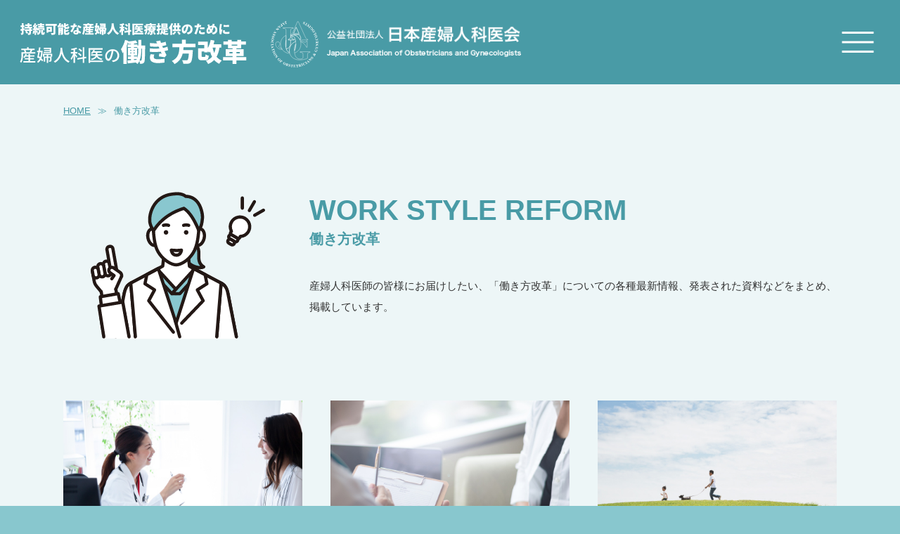

--- FILE ---
content_type: text/html; charset=UTF-8
request_url: https://www.jaog.or.jp/work-style-reform/work-style-reform/
body_size: 5481
content:
<!DOCTYPE html>
<html lang="ja">
<head>
<!-- Google tag (gtag.js) -->
<script async src="https://www.googletagmanager.com/gtag/js?id=G-6S59KWN1DX"></script>
<script>
  window.dataLayer = window.dataLayer || [];
  function gtag(){dataLayer.push(arguments);}
  gtag('js', new Date());

  gtag('config', 'G-6S59KWN1DX');
</script>
	<meta charset="UTF-8">
	<meta name="viewport" content="width=device-width,initial-scale=1,minimum-scale=1,maximum-scale=1,user-scalable=no" />
	<meta http-equiv="content-language" content="ja">
  <title>働き方改革 | 日本産婦人科医会｜産婦人科医の働き方改革</title>
    <meta name='robots' content='max-image-preview:large' />
<link rel='stylesheet' id='wp-block-library-css' href='https://www.jaog.or.jp/work-style-reform/data/wp-includes/css/dist/block-library/style.min.css?ver=6.2.8' type='text/css' media='all' />
<link rel='stylesheet' id='classic-theme-styles-css' href='https://www.jaog.or.jp/work-style-reform/data/wp-includes/css/classic-themes.min.css?ver=6.2.8' type='text/css' media='all' />
<style id='global-styles-inline-css' type='text/css'>
body{--wp--preset--color--black: #000000;--wp--preset--color--cyan-bluish-gray: #abb8c3;--wp--preset--color--white: #ffffff;--wp--preset--color--pale-pink: #f78da7;--wp--preset--color--vivid-red: #cf2e2e;--wp--preset--color--luminous-vivid-orange: #ff6900;--wp--preset--color--luminous-vivid-amber: #fcb900;--wp--preset--color--light-green-cyan: #7bdcb5;--wp--preset--color--vivid-green-cyan: #00d084;--wp--preset--color--pale-cyan-blue: #8ed1fc;--wp--preset--color--vivid-cyan-blue: #0693e3;--wp--preset--color--vivid-purple: #9b51e0;--wp--preset--gradient--vivid-cyan-blue-to-vivid-purple: linear-gradient(135deg,rgba(6,147,227,1) 0%,rgb(155,81,224) 100%);--wp--preset--gradient--light-green-cyan-to-vivid-green-cyan: linear-gradient(135deg,rgb(122,220,180) 0%,rgb(0,208,130) 100%);--wp--preset--gradient--luminous-vivid-amber-to-luminous-vivid-orange: linear-gradient(135deg,rgba(252,185,0,1) 0%,rgba(255,105,0,1) 100%);--wp--preset--gradient--luminous-vivid-orange-to-vivid-red: linear-gradient(135deg,rgba(255,105,0,1) 0%,rgb(207,46,46) 100%);--wp--preset--gradient--very-light-gray-to-cyan-bluish-gray: linear-gradient(135deg,rgb(238,238,238) 0%,rgb(169,184,195) 100%);--wp--preset--gradient--cool-to-warm-spectrum: linear-gradient(135deg,rgb(74,234,220) 0%,rgb(151,120,209) 20%,rgb(207,42,186) 40%,rgb(238,44,130) 60%,rgb(251,105,98) 80%,rgb(254,248,76) 100%);--wp--preset--gradient--blush-light-purple: linear-gradient(135deg,rgb(255,206,236) 0%,rgb(152,150,240) 100%);--wp--preset--gradient--blush-bordeaux: linear-gradient(135deg,rgb(254,205,165) 0%,rgb(254,45,45) 50%,rgb(107,0,62) 100%);--wp--preset--gradient--luminous-dusk: linear-gradient(135deg,rgb(255,203,112) 0%,rgb(199,81,192) 50%,rgb(65,88,208) 100%);--wp--preset--gradient--pale-ocean: linear-gradient(135deg,rgb(255,245,203) 0%,rgb(182,227,212) 50%,rgb(51,167,181) 100%);--wp--preset--gradient--electric-grass: linear-gradient(135deg,rgb(202,248,128) 0%,rgb(113,206,126) 100%);--wp--preset--gradient--midnight: linear-gradient(135deg,rgb(2,3,129) 0%,rgb(40,116,252) 100%);--wp--preset--duotone--dark-grayscale: url('#wp-duotone-dark-grayscale');--wp--preset--duotone--grayscale: url('#wp-duotone-grayscale');--wp--preset--duotone--purple-yellow: url('#wp-duotone-purple-yellow');--wp--preset--duotone--blue-red: url('#wp-duotone-blue-red');--wp--preset--duotone--midnight: url('#wp-duotone-midnight');--wp--preset--duotone--magenta-yellow: url('#wp-duotone-magenta-yellow');--wp--preset--duotone--purple-green: url('#wp-duotone-purple-green');--wp--preset--duotone--blue-orange: url('#wp-duotone-blue-orange');--wp--preset--font-size--small: 13px;--wp--preset--font-size--medium: 20px;--wp--preset--font-size--large: 36px;--wp--preset--font-size--x-large: 42px;--wp--preset--spacing--20: 0.44rem;--wp--preset--spacing--30: 0.67rem;--wp--preset--spacing--40: 1rem;--wp--preset--spacing--50: 1.5rem;--wp--preset--spacing--60: 2.25rem;--wp--preset--spacing--70: 3.38rem;--wp--preset--spacing--80: 5.06rem;--wp--preset--shadow--natural: 6px 6px 9px rgba(0, 0, 0, 0.2);--wp--preset--shadow--deep: 12px 12px 50px rgba(0, 0, 0, 0.4);--wp--preset--shadow--sharp: 6px 6px 0px rgba(0, 0, 0, 0.2);--wp--preset--shadow--outlined: 6px 6px 0px -3px rgba(255, 255, 255, 1), 6px 6px rgba(0, 0, 0, 1);--wp--preset--shadow--crisp: 6px 6px 0px rgba(0, 0, 0, 1);}:where(.is-layout-flex){gap: 0.5em;}body .is-layout-flow > .alignleft{float: left;margin-inline-start: 0;margin-inline-end: 2em;}body .is-layout-flow > .alignright{float: right;margin-inline-start: 2em;margin-inline-end: 0;}body .is-layout-flow > .aligncenter{margin-left: auto !important;margin-right: auto !important;}body .is-layout-constrained > .alignleft{float: left;margin-inline-start: 0;margin-inline-end: 2em;}body .is-layout-constrained > .alignright{float: right;margin-inline-start: 2em;margin-inline-end: 0;}body .is-layout-constrained > .aligncenter{margin-left: auto !important;margin-right: auto !important;}body .is-layout-constrained > :where(:not(.alignleft):not(.alignright):not(.alignfull)){max-width: var(--wp--style--global--content-size);margin-left: auto !important;margin-right: auto !important;}body .is-layout-constrained > .alignwide{max-width: var(--wp--style--global--wide-size);}body .is-layout-flex{display: flex;}body .is-layout-flex{flex-wrap: wrap;align-items: center;}body .is-layout-flex > *{margin: 0;}:where(.wp-block-columns.is-layout-flex){gap: 2em;}.has-black-color{color: var(--wp--preset--color--black) !important;}.has-cyan-bluish-gray-color{color: var(--wp--preset--color--cyan-bluish-gray) !important;}.has-white-color{color: var(--wp--preset--color--white) !important;}.has-pale-pink-color{color: var(--wp--preset--color--pale-pink) !important;}.has-vivid-red-color{color: var(--wp--preset--color--vivid-red) !important;}.has-luminous-vivid-orange-color{color: var(--wp--preset--color--luminous-vivid-orange) !important;}.has-luminous-vivid-amber-color{color: var(--wp--preset--color--luminous-vivid-amber) !important;}.has-light-green-cyan-color{color: var(--wp--preset--color--light-green-cyan) !important;}.has-vivid-green-cyan-color{color: var(--wp--preset--color--vivid-green-cyan) !important;}.has-pale-cyan-blue-color{color: var(--wp--preset--color--pale-cyan-blue) !important;}.has-vivid-cyan-blue-color{color: var(--wp--preset--color--vivid-cyan-blue) !important;}.has-vivid-purple-color{color: var(--wp--preset--color--vivid-purple) !important;}.has-black-background-color{background-color: var(--wp--preset--color--black) !important;}.has-cyan-bluish-gray-background-color{background-color: var(--wp--preset--color--cyan-bluish-gray) !important;}.has-white-background-color{background-color: var(--wp--preset--color--white) !important;}.has-pale-pink-background-color{background-color: var(--wp--preset--color--pale-pink) !important;}.has-vivid-red-background-color{background-color: var(--wp--preset--color--vivid-red) !important;}.has-luminous-vivid-orange-background-color{background-color: var(--wp--preset--color--luminous-vivid-orange) !important;}.has-luminous-vivid-amber-background-color{background-color: var(--wp--preset--color--luminous-vivid-amber) !important;}.has-light-green-cyan-background-color{background-color: var(--wp--preset--color--light-green-cyan) !important;}.has-vivid-green-cyan-background-color{background-color: var(--wp--preset--color--vivid-green-cyan) !important;}.has-pale-cyan-blue-background-color{background-color: var(--wp--preset--color--pale-cyan-blue) !important;}.has-vivid-cyan-blue-background-color{background-color: var(--wp--preset--color--vivid-cyan-blue) !important;}.has-vivid-purple-background-color{background-color: var(--wp--preset--color--vivid-purple) !important;}.has-black-border-color{border-color: var(--wp--preset--color--black) !important;}.has-cyan-bluish-gray-border-color{border-color: var(--wp--preset--color--cyan-bluish-gray) !important;}.has-white-border-color{border-color: var(--wp--preset--color--white) !important;}.has-pale-pink-border-color{border-color: var(--wp--preset--color--pale-pink) !important;}.has-vivid-red-border-color{border-color: var(--wp--preset--color--vivid-red) !important;}.has-luminous-vivid-orange-border-color{border-color: var(--wp--preset--color--luminous-vivid-orange) !important;}.has-luminous-vivid-amber-border-color{border-color: var(--wp--preset--color--luminous-vivid-amber) !important;}.has-light-green-cyan-border-color{border-color: var(--wp--preset--color--light-green-cyan) !important;}.has-vivid-green-cyan-border-color{border-color: var(--wp--preset--color--vivid-green-cyan) !important;}.has-pale-cyan-blue-border-color{border-color: var(--wp--preset--color--pale-cyan-blue) !important;}.has-vivid-cyan-blue-border-color{border-color: var(--wp--preset--color--vivid-cyan-blue) !important;}.has-vivid-purple-border-color{border-color: var(--wp--preset--color--vivid-purple) !important;}.has-vivid-cyan-blue-to-vivid-purple-gradient-background{background: var(--wp--preset--gradient--vivid-cyan-blue-to-vivid-purple) !important;}.has-light-green-cyan-to-vivid-green-cyan-gradient-background{background: var(--wp--preset--gradient--light-green-cyan-to-vivid-green-cyan) !important;}.has-luminous-vivid-amber-to-luminous-vivid-orange-gradient-background{background: var(--wp--preset--gradient--luminous-vivid-amber-to-luminous-vivid-orange) !important;}.has-luminous-vivid-orange-to-vivid-red-gradient-background{background: var(--wp--preset--gradient--luminous-vivid-orange-to-vivid-red) !important;}.has-very-light-gray-to-cyan-bluish-gray-gradient-background{background: var(--wp--preset--gradient--very-light-gray-to-cyan-bluish-gray) !important;}.has-cool-to-warm-spectrum-gradient-background{background: var(--wp--preset--gradient--cool-to-warm-spectrum) !important;}.has-blush-light-purple-gradient-background{background: var(--wp--preset--gradient--blush-light-purple) !important;}.has-blush-bordeaux-gradient-background{background: var(--wp--preset--gradient--blush-bordeaux) !important;}.has-luminous-dusk-gradient-background{background: var(--wp--preset--gradient--luminous-dusk) !important;}.has-pale-ocean-gradient-background{background: var(--wp--preset--gradient--pale-ocean) !important;}.has-electric-grass-gradient-background{background: var(--wp--preset--gradient--electric-grass) !important;}.has-midnight-gradient-background{background: var(--wp--preset--gradient--midnight) !important;}.has-small-font-size{font-size: var(--wp--preset--font-size--small) !important;}.has-medium-font-size{font-size: var(--wp--preset--font-size--medium) !important;}.has-large-font-size{font-size: var(--wp--preset--font-size--large) !important;}.has-x-large-font-size{font-size: var(--wp--preset--font-size--x-large) !important;}
.wp-block-navigation a:where(:not(.wp-element-button)){color: inherit;}
:where(.wp-block-columns.is-layout-flex){gap: 2em;}
.wp-block-pullquote{font-size: 1.5em;line-height: 1.6;}
</style>
<link rel="https://api.w.org/" href="https://www.jaog.or.jp/work-style-reform/wp-json/" /><link rel="alternate" type="application/json" href="https://www.jaog.or.jp/work-style-reform/wp-json/wp/v2/pages/61" /><link rel="EditURI" type="application/rsd+xml" title="RSD" href="https://www.jaog.or.jp/work-style-reform/data/xmlrpc.php?rsd" />
<link rel="wlwmanifest" type="application/wlwmanifest+xml" href="https://www.jaog.or.jp/work-style-reform/data/wp-includes/wlwmanifest.xml" />
<meta name="generator" content="WordPress 6.2.8" />
<link rel="canonical" href="https://www.jaog.or.jp/work-style-reform/work-style-reform/" />
<link rel='shortlink' href='https://www.jaog.or.jp/work-style-reform/?p=61' />
<link rel="alternate" type="application/json+oembed" href="https://www.jaog.or.jp/work-style-reform/wp-json/oembed/1.0/embed?url=https%3A%2F%2Fwww.jaog.or.jp%2Fwork-style-reform%2Fwork-style-reform%2F" />
<link rel="alternate" type="text/xml+oembed" href="https://www.jaog.or.jp/work-style-reform/wp-json/oembed/1.0/embed?url=https%3A%2F%2Fwww.jaog.or.jp%2Fwork-style-reform%2Fwork-style-reform%2F&#038;format=xml" />
<link href="/work-style-reform/css/common.css?260131110826" rel="stylesheet" type="text/css">
<link href="/work-style-reform/css/work-style-reform.css?260131110826" rel="stylesheet" type="text/css">

<script type="text/javascript" src="/work-style-reform/js/jquery-3.4.1.min.js"></script>
<script type="text/javascript" src="/work-style-reform/js/jquery.matchHeight-min.js"></script>
<script type="text/javascript" src="/work-style-reform/js/common.js?260131110826"></script>
<script type="text/javascript" src="/work-style-reform/js/work-style-reform.js?260131110826"></script>
  
  </head>
<body class="page-template-default page page-id-61">
	<div id="wrap">
		<header>
  <div class="logo">
    <a href="https://www.jaog.or.jp/work-style-reform">
            <img src="/work-style-reform/img/common/logo.svg" alt="持続可能な産婦人科医療提供のために　産婦人科医の働き方改革">
          </a>
    <a href="https://www.jaog.or.jp/" target="_blank">
      <img src="/work-style-reform/img/common/logo_foot.svg" alt="公益財団法人　日本産婦人科医会">
    </a>
  </div>
  <div id="menuBtn"><span>MENU</span></div>
  <div class="menu">
    <ul>
      <li><a href="/work-style-reform/">ホーム</a></li>
      <li><a href="/work-style-reform/work-style-reform/">働き方改革<span>「働き方改革」について掲載しています。</span></a></li>
      <li><a href="/work-style-reform/case-study/">事例紹介<span>各地域、施設から寄せられた事例について記事を掲載しています。</span></a></li>
      <li><a href="/work-style-reform/self-check/">自己診断<span>ご自身の状況を自己診断してみましょう。</span></a></li>
      <li><a href="/work-style-reform/data/">データで見る産婦人科勤務医の実情<span>実際の勤務状況をデータでご覧いただけます。</span></a></li>
      <li><a href="/work-style-reform/faq/">Q＆A<span>よくあるご質問にお答えします。</span></a></li>
      <li><a href="/work-style-reform/link/">リンク集<span>働き方改革に役立つリンクを紹介します。</span></a></li>
      <li><a href="/work-style-reform/news/">お知らせ<span>「働き方改革ウェブサイト」からのお知らせです。</span></a></li>
    </ul>
  </div>
</header>
<!-- パンクズ -->
<div id="breadcrumb">
  <ul>
    <li><a href="https://www.jaog.or.jp/work-style-reform">HOME</a></li>
    <li>働き方改革</li>
  </ul>
</div>



    
		<div id="container">
			<div id="contents">                                                                    
        <div id="main">
          <div class="img"><img src="/work-style-reform/img/work-style-reform/img_main_work-style-reform.svg" alt=""/></div>
          <div class="txt">
            <p>WORK STYLE REFORM</p>
            <h1>働き方改革</h1>
            <div class="pcLead">
            <p>
<p>産婦人科医師の皆様にお届けしたい、「働き方改革」についての各種最新情報、発表された資料などをまとめ、掲載しています。</p>
</p>
            </div>
          </div>
        </div>
        <div class="spLead">
          <p>
<p>産婦人科医師の皆様にお届けしたい、「働き方改革」についての各種最新情報、発表された資料などをまとめ、掲載しています。</p>
</p>
        </div>
        
        <section>
          <ul>
                        <li><a href="https://www.jaog.or.jp/work-style-reform/work-style-reform/detail03/">
              <div class="img"><img width="450" height="300" src="https://www.jaog.or.jp/work-style-reform/data/wp-content/uploads/2022/06/thumb01.jpg" class="attachment-index_thumbnail size-index_thumbnail wp-post-image" alt="" decoding="async" loading="lazy" srcset="https://www.jaog.or.jp/work-style-reform/data/wp-content/uploads/2022/06/thumb01.jpg 450w, https://www.jaog.or.jp/work-style-reform/data/wp-content/uploads/2022/06/thumb01-300x200.jpg 300w" sizes="(max-width: 450px) 100vw, 450px" /></div>
              <div class="txt">
                <h2>産婦人科医療供給体制と働き方改革総論</h2>
                <p>今までは医師は対象外となっていた『罰則付き時間外労働上限規制』が、2024年4月から医師にも適用されます。                <span>記事を読む →</span>
                </p>
              </div>
              </a>
            </li>
                    <li><a href="https://www.jaog.or.jp/work-style-reform/work-style-reform/detail01/">
              <div class="img"><img width="450" height="300" src="https://www.jaog.or.jp/work-style-reform/data/wp-content/uploads/2022/06/thumb04.jpg" class="attachment-index_thumbnail size-index_thumbnail wp-post-image" alt="" decoding="async" loading="lazy" srcset="https://www.jaog.or.jp/work-style-reform/data/wp-content/uploads/2022/06/thumb04.jpg 450w, https://www.jaog.or.jp/work-style-reform/data/wp-content/uploads/2022/06/thumb04-300x200.jpg 300w" sizes="(max-width: 450px) 100vw, 450px" /></div>
              <div class="txt">
                <h2>時間外労働と36協定</h2>
                <p>使用者は、原則として１日に８時間、１週間に40時間を超えて労働させてはいけません（労働基準法第32条）。                <span>記事を読む →</span>
                </p>
              </div>
              </a>
            </li>
                    <li><a href="https://www.jaog.or.jp/work-style-reform/work-style-reform/detail02/">
              <div class="img"><img width="450" height="300" src="https://www.jaog.or.jp/work-style-reform/data/wp-content/uploads/2022/06/thumb03.jpg" class="attachment-index_thumbnail size-index_thumbnail wp-post-image" alt="" decoding="async" loading="lazy" srcset="https://www.jaog.or.jp/work-style-reform/data/wp-content/uploads/2022/06/thumb03.jpg 450w, https://www.jaog.or.jp/work-style-reform/data/wp-content/uploads/2022/06/thumb03-300x200.jpg 300w" sizes="(max-width: 450px) 100vw, 450px" /></div>
              <div class="txt">
                <h2>医師の時間外労働時間の上限について 〜A・B・C水準とは〜</h2>
                <p>2024年4月からは36協定において医師の労働における特例が適用され、病院の機能などに応じてA・B・C水準に分類されます。                <span>記事を読む →</span>
                </p>
              </div>
              </a>
            </li>
                    <li><a href="https://www.jaog.or.jp/work-style-reform/work-style-reform/detail04/">
              <div class="img"><img width="450" height="300" src="https://www.jaog.or.jp/work-style-reform/data/wp-content/uploads/2022/06/thumb02.jpg" class="attachment-index_thumbnail size-index_thumbnail wp-post-image" alt="" decoding="async" loading="lazy" srcset="https://www.jaog.or.jp/work-style-reform/data/wp-content/uploads/2022/06/thumb02.jpg 450w, https://www.jaog.or.jp/work-style-reform/data/wp-content/uploads/2022/06/thumb02-300x200.jpg 300w" sizes="(max-width: 450px) 100vw, 450px" /></div>
              <div class="txt">
                <h2>自己研鑽の取り扱い</h2>
                <p>研鑽は勤務医が診療等その本来の業務の傍ら、自らの知識の習得や技能の向上を図るために行う学習、研究等と定義されます。                <span>記事を読む →</span>
                </p>
              </div>
              </a>
            </li>
                    <li><a href="https://www.jaog.or.jp/work-style-reform/work-style-reform/detail05/">
              <div class="img"><img width="450" height="300" src="https://www.jaog.or.jp/work-style-reform/data/wp-content/uploads/2022/06/thumb01.jpg" class="attachment-index_thumbnail size-index_thumbnail wp-post-image" alt="" decoding="async" loading="lazy" srcset="https://www.jaog.or.jp/work-style-reform/data/wp-content/uploads/2022/06/thumb01.jpg 450w, https://www.jaog.or.jp/work-style-reform/data/wp-content/uploads/2022/06/thumb01-300x200.jpg 300w" sizes="(max-width: 450px) 100vw, 450px" /></div>
              <div class="txt">
                <h2>宿日直の取り扱いについて</h2>
                <p>医師が夜間・休日に担当として在院する、いわゆる当直や日直の取り扱いは宿日直許可の有無で大きく変わります。                <span>記事を読む →</span>
                </p>
              </div>
              </a>
            </li>
                    <li><a href="https://www.jaog.or.jp/work-style-reform/work-style-reform/detail06/">
              <div class="img"><img width="450" height="300" src="https://www.jaog.or.jp/work-style-reform/data/wp-content/uploads/2022/06/thumb04.jpg" class="attachment-index_thumbnail size-index_thumbnail wp-post-image" alt="" decoding="async" loading="lazy" srcset="https://www.jaog.or.jp/work-style-reform/data/wp-content/uploads/2022/06/thumb04.jpg 450w, https://www.jaog.or.jp/work-style-reform/data/wp-content/uploads/2022/06/thumb04-300x200.jpg 300w" sizes="(max-width: 450px) 100vw, 450px" /></div>
              <div class="txt">
                <h2>適切な労働時間管理とは</h2>
                <p>労働時間とは、「使用者の指揮命令下におかれている時間」とされており、勤務医を含む職員の労働時間を適切に管理し、安全や健康に配慮することは、使用者・管理者の法的な責務とされています。                                <span>記事を読む →</span>
                </p>
              </div>
              </a>
            </li>
                    <li><a href="https://www.jaog.or.jp/work-style-reform/work-style-reform/detail07/">
              <div class="img"><img width="450" height="300" src="https://www.jaog.or.jp/work-style-reform/data/wp-content/uploads/2022/06/thumb05.jpg" class="attachment-index_thumbnail size-index_thumbnail wp-post-image" alt="" decoding="async" loading="lazy" srcset="https://www.jaog.or.jp/work-style-reform/data/wp-content/uploads/2022/06/thumb05.jpg 450w, https://www.jaog.or.jp/work-style-reform/data/wp-content/uploads/2022/06/thumb05-300x200.jpg 300w" sizes="(max-width: 450px) 100vw, 450px" /></div>
              <div class="txt">
                <h2>追加的健康確保措置とは</h2>
                <p>一般の労働者に適用される時間外労働の上限を超えて医師が働かざるを得ない場合、一般的な労働者に対する健康福祉確保措置に加えた措置=追加的健康確保措置を講じる必要があります。                <span>記事を読む →</span>
                </p>
              </div>
              </a>
            </li>
                  </ul>
          
        </section>
        
			</div>
		</div>



















  <footer>
    <ul>
      <li><a href="https://www.jaog.or.jp/work-style-reform">ホーム</a></li>
      <li><a href="https://www.jaog.or.jp/work-style-reform/work-style-reform/">働き方改革</a></li>
      <li><a href="https://www.jaog.or.jp/work-style-reform/case-study/">事例紹介</a></li>
      <li><a href="https://www.jaog.or.jp/work-style-reform/self-check/">自己診断</a></li>
      <li><a href="https://www.jaog.or.jp/work-style-reform/data/">データで見る産婦人科勤務医の実情</a></li>
      <li><a href="https://www.jaog.or.jp/work-style-reform/faq/">Q＆A</a></li>
      <li><a href="https://www.jaog.or.jp/work-style-reform/link/">リンク集</a></li>
      <li><a href="https://www.jaog.or.jp/work-style-reform/news/">お知らせ</a></li>
    </ul>
    <div class="logo">
      <a href="https://www.jaog.or.jp/" target="_blank">
        <img src="/work-style-reform/img/common/logo_foot.svg" alt="公益財団法人　日本産婦人科医会">
        公益財団法人　日本産婦人科医会
      </a>
    </div>
  </footer>
</body>
</html>


--- FILE ---
content_type: text/css
request_url: https://www.jaog.or.jp/work-style-reform/css/common.css?260131110826
body_size: 2452
content:
@charset "UTF-8";

body{
	position: relative;
	font-size: 14px;
	color: #333;
	line-height: 1.2;
  font-family: "Yu Gothic", YuGothic, "ヒラギノ角ゴ Pro W3", "Hiragino Kaku Gothic Pro", "メイリオ", Meiryo, Osaka, "ＭＳ Ｐゴシック", "MS PGothic", sans-serif;
	width: 100%;
	margin: 0px;
	padding: 0px;
	background: #88c7ce;
}
h1,h2,h3,h4,h5,p,ul,ol,li,img,table,th,td,dl,dt,dd{margin: 0px;padding: 0px;font-size: 14px;}
li{list-style-type: none;}
table{border-collapse: collapse;text-align: left;}
a{cursor: pointer;color: #333;text-decoration: none;}
a{transition: opacity .2s cubic-bezier(.210, .60, .350, 1);}
a:hover{opacity: 0.7;}
img{vertical-align: top;border: 0;max-width: 100%;height: auto;}
a img{vertical-align: bottom;-webkit-backface-visibility: hidden;-ms-backface-visibility: hidden;backface-visibility: hidden;transition: opacity .2s cubic-bezier(.210, .60, .350, 1);}
figure{margin: 0;}
.spOnly{display: none;}
.tabOnly{display: none;}
#wrap{
	overflow: hidden;
	position: relative;
	background: #fff;
  margin-top: 120px;
}
html { scroll-behavior: smooth;}
@media only screen and (max-width:1020px) {
.spOnly{display: none;}
.tabOnly{display: block;}
.pcOnly{display: none;}
}
@media only screen and (max-width:767px) {
.pcOnly{display: none;}
.tabOnly{display: none;}
.spOnly{display: block;}
#wrap{ margin-top: 55px;}
}


/* header
-----------------------------------------------*/
header{
  width: 100%;
  position: fixed;
  top: 0;
  left: 0;
  box-sizing: border-box;
  background: #499ba6;
  z-index: 999;
}
header .logo{
  width: 750px;
  max-height: 120px;
  font-size: 0;
  display: table;
}
header .logo a{
  display: table-cell;
  vertical-align: middle;
}
header .logo a:first-child{
  width: 50.668%;
}
header .menu {
  height: 0;
  overflow: hidden;
  transition: height .5s cubic-bezier(.210, .60, .350, 1);
  position: absolute;
  left: 50%;
  top: 120px;
  width: 100%;
  box-sizing: border-box;
  background: #499BA6;
}
header .menu ul {
  padding: 35px 0;
}
header .menu li a {
  position: relative;
  font-size: 20px;
  font-weight: bold;
  color: #fff;
  line-height: 1.5;
  display: block;
  padding: 15px 0 15px 70px;
}
header .menu li a span{
  display: block;
  font-size: 13px;
  font-weight: normal;
}
header .menu li a:hover, header .menu li a.active {
  background: #88C7CE;
  opacity: 1;
  color: #ffff00;
  font-weight: bold;
}
header .menu li a::before{
    position: absolute;
    content: '';
    width: 0;
    height: 0;
    border: solid 6px transparent;
    border-left: solid 8px #fff;
    top: 23px;
    left: 55px;
}
header #menuBtn {
  display: block;
  width: 120px;
  height: 120px;
  position: absolute;
  right: 0;
  top: 0;
  cursor: pointer;
}
header #menuBtn span {
  display: block;
  font-size: 0;
  width: 45px;
  height: 3px;
  background: #fff;
  position: absolute;
  left: 50%;
  top: 50%;
  transform: translate(-50%, -50%);
  transition: opacity .2s;
  cursor: pointer;
}
header #menuBtn::before, header #menuBtn::after {
  content: "";
  display: block;
  width: 45px;
  height: 3px;
  background: #fff;
  position: absolute;
  left: 50%;
  transform: translate(-50%, 0%);
}
header #menuBtn::before {
  top: 45px;
  transition: top .2s, transform .2s;
}
header #menuBtn::after {
  bottom: 45px;
  transition: bottom .2s, transform .2s;
}
header #menuBtn.active {
  background: #499BA6;
}
header #menuBtn.active span {
  opacity: 0;
}
header #menuBtn.active::before {
  top: 50%;
  transform: translate(-50%, -50%) rotate(45deg);
  background: #fff;
}
header #menuBtn.active::after {
  bottom: 50%;
  transform: translate(-50%, 50%) rotate(-45deg);
  background: #fff;
}
.menu.active  {
  height: calc(100vh - 127px);
  overflow-y: scroll;
}
@media only screen and (max-width:850px) {
  header .logo a:last-child {
    display: none;  
}
}
@media only screen and (max-width:767px) {
header .logo{
  width: calc(100% - 55px);
  max-width: 360px;
}
header .logo a img{
  max-height: 55px;
  width: auto;
}
header #menuBtn {
    width: 55px;
    height: 55px;
}
  header #menuBtn::before, header #menuBtn::after {
    width: 30px;
    height: 2px;
}
  header #menuBtn::before {
    top: 36px;
}
  header #menuBtn span {
    width: 30px;
    height: 2px;
}
  header #menuBtn::after {
    bottom: 36px;
}
header .menu {
  top: 55px;
  left: 0;
}
  .active .menu {
    height: calc(100vh - 55px);
  }
  header .menu ul {
    padding: 20px 0;
    margin: 0 auto;
  }
  header .menu li a {
    font-size: 16px;
    padding: 10px 0 10px 40px;
}
  header .menu li a::before {
    border: solid 4px transparent;
    border-left: solid 6px #fff;
    top: 17px;
    left: 20px;
}
  header .menu li a span{
    font-size: 12px;
  }
}



/* breadcrumb
-----------------------------------------------*/
#breadcrumb{
  max-width: 1100px;
  margin: 0 auto;
	padding: 30px 40px 80px;
}
#breadcrumb ul{
	font-size: 0;
}
#breadcrumb li{
	display: inline-block;
	font-size: 13px;
  color: #499ba6;
}
#breadcrumb li::after{
	content: "≫";
	margin: 0 10px;
}
#breadcrumb li:last-child::after{
	display: none;
}
#breadcrumb li a{
	color: #499ba6;
	text-decoration: underline;
}
@media only screen and (max-width:767px) {
#breadcrumb{
	position: relative;
	padding: 15px 20px 40px;
}
#breadcrumb li{
	font-size: 12px;
}
#breadcrumb li::after{
	margin: 0 5px;
}
}


/* container
-----------------------------------------------*/
#container{
  max-width: 1100px;
  margin: 0 auto;
	padding: 0 40px 120px;
}

@media only screen and (max-width:767px) {
#container{
	padding: 0 20px 60px;
}
}

/* main
-----------------------------------------------*/
#main{
  display: table;
}
#main .img{
  display: table-cell;
  vertical-align: top;
  width: 310px;
}
#main .txt{
  display: table-cell;
  vertical-align: top;
  padding: 30px 0 0 40px;
}
#main .txt p:first-child{
  font-size: 40px;
  color: #499ba6;
  font-weight: bold;
}
#main .txt h1{
  font-size: 20px;
  margin-top: 5px;
  color: #499ba6;
}
#main .txt h1 + p{
  font-size: 15px;
  margin-top: 40px;
  line-height: 2;
}
#main .txt .pcLead p{
  font-size: 15px;
  margin-top: 40px;
  line-height: 2;
}
.spLead{display: none;}
@media only screen and (max-width:1020px) {
  #main .img {
    width: 30%;
}
}
@media only screen and (max-width:767px) {
#main .img{
  width: 100px;
  padding-right: 20px;
}
#main .txt{
  padding: 0;
  vertical-align: middle;
}
#main .txt p:first-child{
  font-size: 28px;
}
#main .txt h1{
  font-size: 18px;
}
#main .txt h1 + p{
  font-size: 14px;
  margin-top: 20px;
  line-height: 1.5;
}
}
@media only screen and (max-width:760px) {
#main .txt .pcLead{
  display: none;
}
.spLead{
  display: block;
}
.spLead p{
  font-size: 14px;
    margin-top: 20px;
    line-height: 2;
}
}

/* footer
-----------------------------------------------*/
footer{
  background: #88C7CE;
  padding: 60px 50px 30px;
}
footer .logo{
  margin-top: 30px;
  font-size: 0;
}
footer ul li{
  display: inline-block;
  padding: 0 8px;
  border-right: 1px solid #fff;
}
footer ul li:last-child{
  border-right: none;
}
footer ul li a{
  font-size: 14px;
  color: #fff;
  font-weight: bold;
}
@media only screen and (max-width:767px) {
  footer{
    padding: 30px 20px;
  }
footer .logo{
  max-width: 228px;
}  
footer ul li{
  padding: 0 8px;
  margin: 5px auto;
}
  
}



/* error404
-----------------------------------------------*/
.error404 #container{
  padding: 120px 40px;
  text-align: center;
}
.error404 h2{
  font-size: 55px;
  color: #499ba6;
  font-weight: bold;
  margin-bottom: 20px;
}
.error404 p{
  font-size: 16px;
}
.error404 .btn {
  background: #499ba6;
  border-radius: 4px;
  width: 200px;
  margin: 60px auto 0;
}
.error404 .btn a {
    text-align: center;
    display: block;
    color: #fff;
    font-size: 14px;
    line-height: 40px;
}
@media only screen and (max-width:767px) {
.error404 h2{
  font-size: 40px;
}
}

.preparation{
  text-align: center;
  font-size: 40px;
  padding: 100px 0;
}
@media only screen and (max-width:767px) {
.preparation{
  font-size: 20px;
  padding: 50px 0;
}
}


--- FILE ---
content_type: text/css
request_url: https://www.jaog.or.jp/work-style-reform/css/work-style-reform.css?260131110826
body_size: 1555
content:
@charset "UTF-8";
/* CSS Document */

#wrap{background: #edf6f7;}

/* section
-----------------------------------------------*/
section{
  padding: 60px 0 0;
  margin-bottom: -20px;
}
section ul{
  display: flex;
  flex-wrap: wrap;
  font-size: 0;
  width: 100%;
  justify-content: space-between;
}

section li{
  max-width: 340px;
}
section .txt{
  padding: 20px 0 40px;
}
section .txt h2{
  font-size: 15px;
}
section .txt h2 span{
  display: none;
}
section .txt p{
  padding: 10px 0 40px;
  font-size: 13px;
  position: relative;
  line-height: 2;
}
section .txt p span{
  font-size: 12px;
  text-decoration: underline;
  color: #499ba6;
  display: block;
  text-align: right;
  padding-top: 20px;
  position: absolute;
  bottom: 0;
  right: 0;
}
@media only screen and (max-width:1240px) {
section ul li {
    width: 33.33%;
    padding: 0 10px;
    box-sizing: border-box;
}
}
@media only screen and (max-width:767px) {
section{
  padding: 40px 0 0;
}
section .txt{
  padding: 10px 0 20px;
}

section ul li {
  max-width: none;
    width: 100%;
    padding: 0;
}
section .txt h2{
  font-size: 14px;
}
section .txt a{
  font-size: 12px;
}
section .txt h2 span{
  margin-left: 0;
  display: block;
}
}
/* article
-----------------------------------------------*/
#article #container{position: relative;}
#article #contents{
  width: calc(100% - 255px - 120px);
    margin: 0 0 0 auto;
    padding: 0;
}
#article #contents h2{
  font-size: 40px;
  color: #499ba6;
}
#article #contents h2 span{
  margin-left: 1em;
}
#article #contents .post{
  margin-top: 70px;
}
#article #contents .post h3{
  font-size: 24px;
}
#article #contents .post p{
  margin-top: 40px;
  overflow-wrap: break-word;
  line-height: 2;
  font-size: 15px;
}
#article #side {
    width: 255px;
    position: absolute;
    left: 40px;
    top: 0;
}
#article #side h1{
  font-size: 28px;
  color: #499ba6;
  margin-bottom: 60px;
}
#article #side li a{
  font-size: 14px;
  color: #499ba6;
  line-height: 3.143;
}
#article #side li.current a{
  text-decoration: underline;
  font-weight: bold;
}

@media only screen and (max-width:1240px) {
  #article #contents {
    width: calc(100% - 255px - 20px);
}
}

@media only screen and (max-width:767px) {
  #article #contents{
    width: 100%;
  }
  #article #side {
    width: 100%;
    position: unset;
    padding-bottom: 0;
    margin-top: 60px;
}
#article #contents h2{
  font-size: 24px;
}
#article #contents h2 span{
  margin-left: 0;
  display: block;
}
#article #contents .post{
  margin-top: 40px;
}
#article #contents .post h3 {
    font-size: 18px;
}
#article #contents .post p {
    margin-top: 20px;
    font-size: 14px;
}
#article #side h1 {
    font-size: 24px;
    margin-bottom: 10px;
}
}

/* single
-----------------------------------------------*/

.single #wrap{background: #fff;}
.single #container{
  position: relative;
  min-height: 400px;
}
.single #contents{
  width: calc(100% - 255px - 120px);
    margin: 0 0 0 auto;
    padding: 0;
}
.single #contents h2{
  font-size: 40px;
  color: #499ba6;
}
.single #contents h2 span{
  display: block;
  font-size: 34px;
}
.single #contents .post h3:first-child{
  padding-top: 90px;
}
.single #contents .post h3{
  font-size: 24px;  
  margin-top: -50px;
  padding-top: 140px;
}
.single #contents .post h3 span{
  font-size: 18px;
  color: inherit;
}
.single #contents .post h3 a{
  color: #000;
  text-decoration: underline;
  line-height: 1.75;
  font-size: 16px;
  font-weight: bold;
  
}
.single #contents .post h4{
  font-size: 15px;
  font-weight: normal;
  margin-top: 40px;
}
.single #contents .post h4 + p{
  margin-top: 0;
}
.single #contents .post .marginTop0{margin-top: 0;}
.single #contents .post .marginTop20{margin-top: 20px;}
.single #contents .post .marginTop45{margin-top: 45px;}
.single #contents .post .marginLeft1{margin-left: 1em;}
.single #contents .post p{
  margin-top: 20px;
  overflow-wrap: break-word;
  line-height: 2;
  font-size: 15px;
	text-indent:1em;
}
.single #contents .post .dot{
  border: 2px dashed #050e52;
  margin-top: 20px;
}
.single #contents .post .dot td{
  padding: 20px 20px 0;
}
.single #contents .post .dot tr:last-child td{
  padding-bottom: 20px;
}
.single #contents .post p.noIndent{
	text-indent:0!important;
}
.single #contents .post .border{
  border-bottom: 1px solid;
  color: inherit;
}
.single #contents .post span{
  color: #f5911e;
}
.single #contents .post a{
  font-weight: normal;
  text-decoration: underline;
  color: #499ba6;
}
.single #contents .post p span.blue{
  font-weight: normal;
  text-decoration: none;
  color: #499ba6;
}
.single #contents .post p span.red{
  font-weight: normal;
  text-decoration: none;
  color: #ff0000;
}
.single #contents .post p span.border{
  font-weight: normal;
}
.single #contents .post p + p{
  margin-top: 0;
}
.single #contents .post li{
  text-indent: -1em;
  padding-left: 1em;
  line-height: 1.75;
  font-size: 15px;
}
.single #contents .post p.box{
  border: solid 1px #000;
  text-indent: 0;
  padding: 15px;
  margin: 20px 0;
}
.single #contents .post p.link{
  text-indent: 0;
  margin-top: 40px;
}
.single #side {
    width: 255px;
    position: absolute;
    left: 40px;
    top: 0;
}
.single #side h1 a{
  display: block;
  font-size: 28px;
  color: #499ba6;
  margin-bottom: 30px;
}
.single #side li a{
  font-size: 14px;
  color: #499ba6;
  display: block;
  padding: 10px 0;
}
.single #side li.current a{
  text-decoration: underline;
  font-weight: bold;
}

@media only screen and (max-width:1240px) {
  .single #contents {
    width: calc(100% - 255px - 20px);
}
}

@media only screen and (max-width:767px) {
  .single #contents{
    width: 100%;
  }
  .single #side {
    width: 100%;
    position: unset;
    padding-bottom: 0;
    margin-top: 60px;
}
.single #contents h2{
  font-size: 24px;
}
.single #contents h2 span{
  font-size: 20px;
 }
.single #contents .post h3:first-child{
  padding-top: 0;
  margin-top: 40px;
}
.single #contents .post h3 {
  padding-top: 90px;
    font-size: 18px;
}
.single #contents .post h3 span{
  font-size: 14px;
  display: block;
}
.single #contents .post p {
    margin-top: 20px;
    font-size: 14px;
}
.single #contents .post p a{
    font-size: 12px;
}
.single #side h1 a {
    font-size: 24px;
    margin-bottom: 10px;
}
}






--- FILE ---
content_type: image/svg+xml
request_url: https://www.jaog.or.jp/work-style-reform/img/common/logo.svg
body_size: 21579
content:
<?xml version="1.0" encoding="UTF-8"?><svg id="a" xmlns="http://www.w3.org/2000/svg" width="380" height="120" viewBox="0 0 380 120"><defs><style>.b{fill:none;}.c{fill:#fff;}</style></defs><rect class="b" width="380" height="120"/><g><path class="c" d="M34.948,42.609c-.493,.141-1.002,.282-1.513,.422v3.871c0,1.108-.176,1.742-.774,2.146-.598,.387-1.425,.493-2.569,.475-.053-.633-.334-1.689-.633-2.375,.562,.036,1.144,.036,1.354,.036s.281-.071,.281-.299v-3.22l-1.601,.422-.528-2.445c.616-.124,1.337-.282,2.129-.458v-2.674h-1.83v-2.34h1.83v-3.202h2.34v3.202h1.302v2.34h-1.302v2.111l1.196-.299,.317,2.287Zm8.938-2.041v1.073h1.812v2.305h-1.812v3.149c0,1.197-.211,1.812-.967,2.182-.739,.37-1.707,.405-2.974,.405-.088-.704-.404-1.724-.704-2.393,.686,.053,1.619,.053,1.882,.035,.246,0,.334-.053,.334-.282v-3.096h-3.396c.704,.862,1.479,2.005,1.83,2.815l-2.199,1.249c-.281-.844-1.091-2.146-1.794-3.096l1.759-.968h-2.516v-2.305h6.315v-1.073h-6.457v-2.322h4.205v-1.144h-3.536v-2.305h3.536v-1.777h2.428v1.777h3.448v2.305h-3.448v1.144h4.205v2.322h-1.953Z"/><path class="c" d="M55.554,42.152h2.217v1.601c0,1.848-.51,4.381-3.765,5.929-.387-.51-1.161-1.249-1.724-1.689,2.78-1.302,3.202-3.061,3.202-4.311v-.439h-2.041v-.51l-1.372,.616c-.035-.282-.124-.598-.211-.95l-.545,.053v1.443l1.636-.51c.405,.968,.757,2.234,.862,3.061l-1.865,.616c-.07-.756-.316-1.865-.633-2.78v5.384h-2.182v-5.349c-.176,1.531-.511,3.062-.933,4.082-.422-.282-1.337-.686-1.83-.88,.458-1.021,.687-2.604,.792-4.064l1.971,.334v-1.162l-2.287,.194-.264-2.182,1.32-.07c.193-.264,.387-.545,.598-.827-.475-.792-1.249-1.707-1.917-2.41l1.231-1.742,.317,.299c.439-.95,.862-2.041,1.126-2.92l2.199,.757c-.651,1.249-1.372,2.621-1.988,3.606,.123,.141,.229,.282,.334,.422,.545-.915,1.055-1.847,1.443-2.657l2.058,.933c-.686,1.038-1.478,2.182-2.27,3.255l1.425-.599c.352,.651,.704,1.39,.985,2.094v-1.231h9.905v3.695h-2.217v-1.742h-5.577v.651Zm-4.416-1.795c-.123-.264-.229-.51-.352-.756-.211,.282-.422,.563-.633,.827l.985-.071Zm5.894-4.134h-3.448v-2.059h3.448v-1.231h2.533v1.231h3.536v2.059h-3.536v.721h3.062v2.041h-8.41v-2.041h2.815v-.721Zm4.363,11.119c.211,0,.281-.282,.316-2.217,.439,.387,1.407,.756,2.023,.915-.194,2.691-.757,3.431-2.094,3.431h-.968c-1.707,0-2.059-.704-2.059-2.727v-4.592h2.287v4.574c0,.545,.018,.616,.194,.616h.299Z"/><path class="c" d="M80.717,36.68h-1.97v9.887c0,1.443-.334,2.182-1.267,2.586-.967,.44-2.287,.493-4.134,.493-.141-.756-.669-2.023-1.073-2.709,1.179,.088,2.78,.07,3.202,.07s.58-.123,.58-.493v-9.834h-11.418v-2.586h16.081v2.586Zm-12.069,8.621v1.32h-2.481v-8.322h7.67v7.002h-5.189Zm0-4.574v2.146h2.656v-2.146h-2.656Z"/><path class="c" d="M88.727,39.213c-.053-.264-.141-.563-.246-.879-2.287,.158-4.592,.316-6.387,.44l-.193-2.411c.422-.018,.88-.035,1.372-.053,.458-1.091,.88-2.41,1.126-3.483l2.675,.545c-.37,.968-.774,1.953-1.179,2.833l1.653-.07c-.211-.422-.422-.845-.651-1.231l2.182-.81c.809,1.285,1.671,2.956,1.988,4.135v-5.19h2.551v2.234c.985-.422,1.935-.897,2.657-1.337l1.601,1.847c-1.302,.633-2.832,1.179-4.257,1.601v.633c0,.651,.088,.722,.668,.722h1.443c.51,0,.616-.247,.686-1.689,.51,.387,1.566,.792,2.252,.932-.264,2.357-.933,3.026-2.691,3.026h-2.076c-2.199,0-2.78-.669-2.833-2.709l-2.34,.915Zm1.108,7.97c0,1.038-.193,1.654-.862,2.023-.668,.387-1.496,.422-2.534,.422-.123-.668-.492-1.654-.809-2.252,.51,.035,1.179,.035,1.39,.018,.211,0,.281-.053,.281-.264v-.686h-2.006v3.202h-2.357v-10.292h6.896v7.829Zm-4.539-5.753v.598h2.006v-.598h-2.006Zm2.006,3.149v-.686h-2.006v.686h2.006Zm8.498,2.762c.545,0,.651-.317,.739-2.006,.528,.387,1.548,.774,2.234,.933-.264,2.551-.915,3.29-2.727,3.29h-2.146c-2.27,0-2.833-.721-2.833-2.938v-5.331h2.534v2.094c1.038-.458,2.023-1.003,2.762-1.496l1.671,1.865c-1.337,.704-2.938,1.32-4.434,1.812v1.038c0,.668,.105,.739,.704,.739h1.496Z"/><path class="c" d="M109.192,37.894c-.722,.193-1.777,.422-2.956,.598-.809,2.445-2.288,5.472-3.695,7.495l-2.551-1.284c1.372-1.707,2.709-4.152,3.466-5.964-.193,.018-.387,.018-.563,.018-.739,0-1.443-.018-2.252-.071l-.194-2.428c.81,.088,1.848,.123,2.428,.123,.458,0,.897-.018,1.354-.053,.247-.95,.405-1.953,.44-2.85l2.885,.282c-.123,.545-.317,1.337-.563,2.217,.81-.159,1.548-.334,2.129-.51l.07,2.428Zm2.445,1.319c-.053,.757-.018,1.583,0,2.446,.018,.404,.053,1.091,.088,1.812,1.513,.581,2.745,1.46,3.607,2.27l-1.39,2.27c-.545-.51-1.249-1.179-2.111-1.777-.053,1.671-.967,2.92-3.536,2.92-2.305,0-4.099-1.073-4.099-3.096,0-1.742,1.373-3.237,4.064-3.237,.317,0,.616,.018,.915,.053-.07-1.249-.141-2.674-.193-3.66h2.656Zm-2.375,5.859c-.369-.07-.774-.123-1.179-.123-.862,0-1.39,.352-1.39,.844,0,.563,.475,.95,1.214,.95,1.038,0,1.354-.616,1.354-1.583v-.088Zm5.084-4.68c-1.038-.809-3.079-1.988-4.292-2.516l1.354-2.094c1.249,.545,3.501,1.742,4.434,2.393l-1.496,2.216Z"/><path class="c" d="M120.914,40.656c0,.704-.018,1.513-.105,2.357,.845-.792,1.53-1.935,1.9-3.061l2.27,.528c-.088,.246-.176,.475-.282,.721h1.214v-1.144h2.516v1.144h4.063v1.935h-4.063v1.038h3.554v1.918h-3.554v1.161h4.943v2.093h-12.28v-2.093h4.821v-1.161h-3.519v-1.707c-.422-.317-1.108-.722-1.618-.985-.211,2.164-.739,4.539-1.918,6.21-.387-.458-1.46-1.355-1.97-1.636,1.46-2.129,1.583-5.225,1.583-7.336v-2.92h3.079c-.123-.475-.317-1.021-.528-1.46l.141-.035h-2.779v-2.146h5.858v-1.144h2.568v1.144h5.841v2.146h-2.111c-.334,.545-.668,1.056-.95,1.496h3.94v2.182h-12.614v.756Zm2.709,2.48c-.247,.387-.51,.739-.792,1.038h3.079v-1.038h-2.287Zm.018-6.914c.229,.493,.422,1.021,.493,1.425l-.264,.07h3.202c.159-.44,.334-.985,.458-1.496h-3.888Z"/><path class="c" d="M141.045,36.487c-.105,3.307-.458,5.929-1.144,8.005,.686,.704,1.285,1.39,1.654,1.97l-1.548,2.041c-.282-.475-.686-1.038-1.179-1.619-.704,1.144-1.583,2.059-2.709,2.797-.316-.616-.95-1.513-1.442-1.988,1.038-.563,1.847-1.478,2.463-2.674l-.404-.422-.088,.44-1.9-1.285c.299-1.372,.633-3.167,.933-5.067h-.95v-2.305h1.302c.158-1.179,.316-2.357,.422-3.431l2.305,.194c-.141,1.038-.317,2.128-.493,3.237h.933l.404-.035,1.443,.141Zm-3.167,2.199c-.194,1.126-.387,2.234-.599,3.308,.247,.211,.493,.44,.739,.669,.316-1.179,.527-2.516,.651-3.977h-.792Zm13.335,4.522h-.809v3.114c0,.915-.123,1.478-.669,1.83-.527,.334-1.126,.37-1.865,.37-.088-.633-.37-1.513-.651-2.076h.668c.141,0,.176-.035,.176-.176v-1.601h-.862v4.997h-2.357v-4.997h-.722v3.8h-2.305v-5.243h-.809v-3.396h10.204v3.378Zm-1.038-3.8h-8.375v-1.759h5.982v-.422h-5.366v-1.654h5.366v-.405h-5.876v-1.759h8.27v6Zm-5.331,3.184v-.985h-1.636v.985h1.636Zm4.082,0v-.985h-1.724v.985h1.724Z"/><path class="c" d="M161.81,33.302c-.018,.334-.035,.721-.053,1.161,.141,2.533,.985,9.764,7.512,12.861-.827,.616-1.583,1.478-1.97,2.182-3.748-1.9-5.718-5.172-6.773-8.251-1.003,2.956-2.833,6.052-6.228,8.269-.458-.668-1.284-1.46-2.182-2.059,7.002-4.064,6.615-11.858,6.738-14.163h2.956Z"/><path class="c" d="M175.643,44.615c-.176-.405-.44-.933-.739-1.46v6.51h-2.48v-5.437c-.476,1.073-.985,2.041-1.549,2.78-.229-.739-.774-1.812-1.161-2.463,.915-1.073,1.777-2.745,2.375-4.275h-2.164v-2.375h2.499v-1.636c-.581,.088-1.162,.176-1.725,.229-.088-.563-.404-1.425-.668-1.971,2.023-.299,4.187-.844,5.718-1.46l1.39,2.094c-.704,.247-1.46,.458-2.234,.633v2.111h2.164v2.375h-2.164v.053c.475,.405,1.865,1.918,2.199,2.287l-1.46,2.006Zm9.078,.668v4.363h-2.516v-3.906l-5.084,.933-.405-2.446,5.489-.985v-10.31h2.516v9.87l1.583-.282,.387,2.411-1.97,.352Zm-6-6.738c.95,.739,2.199,1.83,2.763,2.604l-1.76,1.636c-.51-.792-1.689-1.971-2.639-2.78l1.636-1.46Zm1.496-.44c-.458-.774-1.583-1.953-2.516-2.762l1.672-1.425c.915,.739,2.111,1.83,2.639,2.604l-1.794,1.583Z"/><path class="c" d="M204.061,49.031h-13.177v.668h-2.551v-16.027h15.271v2.445h-8.885l1.231,.299c-.105,.247-.211,.51-.334,.757h6.809v2.111h-3.8v.844h4.539v2.182h-4.187c.95,1.038,2.498,1.671,4.609,1.917-.528,.493-1.196,1.46-1.496,2.111-2.058-.387-3.501-1.161-4.574-2.375-.844,.985-2.287,1.83-4.574,2.445-.317-.528-1.038-1.407-1.583-1.882,2.639-.528,3.853-1.337,4.381-2.217h-4.152v-2.182h1.725c-.511-.387-1.478-.933-2.041-1.196,.915-.686,1.724-1.742,2.182-2.815h-2.568v10.468h13.177v2.445Zm-9.834-9.747c-.264,.316-.528,.598-.792,.844h2.656v-.844h-1.865Z"/><path class="c" d="M221.624,40.005c-.317,.316-.686,.598-1.02,.862,.422,.264,.879,.475,1.354,.651-.493,.422-1.144,1.232-1.46,1.777-.229-.106-.44-.211-.651-.334v2.551h-2.938v2.023c0,1.003-.176,1.513-.897,1.847-.704,.299-1.531,.317-2.551,.317-.141-.633-.492-1.496-.773-2.041-.511,.704-1.126,1.355-1.725,1.812-.422-.422-1.337-1.144-1.882-1.46,.897-.581,1.724-1.496,2.164-2.375l2.288,.633c-.229,.475-.51,.95-.844,1.39,.527,.018,1.267,.018,1.478,.018s.281-.053,.281-.229v-1.935h-2.85v-2.569c-.264,.158-.528,.317-.81,.475-.211-.387-.616-.88-1.021-1.267-.211,2.604-.845,5.577-2.604,7.495-.352-.475-1.302-1.39-1.777-1.689,1.038-1.161,1.566-2.622,1.848-4.099-.581,.352-1.144,.686-1.707,1.002l-.686-2.322c.703-.281,1.636-.721,2.656-1.214,.018-.493,.018-.95,.018-1.39v-.44l-1.689,.774c-.07-.932-.44-2.445-.862-3.606l1.794-.756c.299,.686,.563,1.513,.756,2.252v-3.923h5.401v-1.285h2.709v1.285h6.017v2.128h-6.175l.968,.124c-.07,.246-.158,.492-.246,.721h5.331v1.882h-1.126l1.231,.915Zm-11.77-.07c0,.475-.018,1.002-.035,1.548,.387-.211,.739-.439,1.056-.668-.281-.211-.581-.44-.845-.616l1.25-1.108h-.933v-1.882h3.413c.124-.282,.211-.563,.282-.845h-4.188v3.572Zm1.478-.845c.264,.176,.581,.37,.862,.581,.194-.193,.352-.387,.511-.581h-1.373Zm6.298,2.762h-3.923v.422h3.923v-.422Zm0,1.777h-3.923v.44h3.923v-.44Zm-2.322-4.539c-.264,.458-.545,.897-.88,1.32h2.622c-.299-.422-.581-.862-.827-1.32h-.915Zm3.941,6.598c.827,.792,1.882,1.917,2.375,2.709l-2.093,1.056c-.405-.757-1.408-1.971-2.234-2.815l1.953-.95Zm-.686-6.598c.211,.264,.439,.51,.686,.757,.299-.247,.581-.528,.809-.757h-1.495Z"/><path class="c" d="M234.999,47.219c.316,.035,.634,.035,.968,.035,.686,0,2.78,0,3.642-.035-.299,.51-.598,1.583-.686,2.234h-3.061c-2.199,0-3.941-.387-5.138-2.375-.439,1.003-1.02,1.865-1.724,2.534-.387-.405-1.337-1.179-1.865-1.513,1.407-1.126,2.111-3.079,2.357-5.366l2.305,.281c-.088,.598-.193,1.196-.316,1.742,.299,.739,.668,1.267,1.108,1.636v-4.011h-3.994l.035,.211c-.598,.176-1.197,.334-1.812,.51v3.642c0,1.108-.158,1.742-.757,2.129-.598,.404-1.425,.492-2.568,.492-.053-.633-.334-1.689-.634-2.357,.563,.018,1.144,.018,1.355,.018s.282-.07,.282-.299v-3.009l-1.39,.37-.528-2.445c.563-.105,1.214-.247,1.918-.405v-2.727h-1.742v-2.34h1.742v-3.202h2.322v3.202h1.653v2.34h-1.653v2.164l1.478-.37,.211,1.443v-1.408h10.662v2.041h-4.17v1.249h3.185v1.971h-3.185v1.619Zm3.325-7.442h-8.902v-6.298h8.902v6.298Zm-2.445-4.539h-4.135v.581h4.135v-.581Zm0,2.182h-4.135v.581h4.135v-.581Z"/><path class="c" d="M246.264,33.725c-.44,1.179-1.003,2.393-1.619,3.571v12.351h-2.516v-8.48c-.246,.316-.51,.616-.757,.879-.229-.633-.915-2.058-1.337-2.691,1.513-1.531,2.974-3.958,3.818-6.387l2.411,.757Zm4.31,11.77c-.897,1.548-2.357,3.114-3.625,4.082-.457-.458-1.425-1.249-1.988-1.601,1.267-.774,2.516-2.023,3.22-3.237l2.393,.757Zm6.386-3.8v2.498h-11.488v-2.498h2.182v-3.044h-1.759v-2.445h1.759v-3.149h2.498v3.149h2.041v-3.185h2.498v3.185h2.146v2.445h-2.146v3.044h2.27Zm-6.809,0h2.041v-3.044h-2.041v3.044Zm3.853,3.008c1.108,1.091,2.287,2.551,2.903,3.554l-2.146,1.355c-.527-1.038-1.741-2.639-2.797-3.783l2.041-1.126Z"/><path class="c" d="M265.568,46.374c.739-.088,1.214-.193,1.707-.316,2.217-.545,3.694-2.094,3.694-4.381,0-2.252-1.091-3.853-3.096-4.328-.229,1.408-.545,2.938-1.021,4.539-1.038,3.483-2.604,5.824-4.662,5.824-2.146,0-3.8-2.34-3.8-5.313,0-4.134,3.571-7.653,8.234-7.653,4.433,0,7.249,3.062,7.249,7.02,0,3.659-2.164,6.351-6.703,7.108l-1.601-2.499Zm-.563-8.973c-2.586,.704-3.871,3.044-3.871,4.715,0,1.513,.528,2.305,1.126,2.305,.704,0,1.231-1.056,1.847-3.079,.387-1.179,.687-2.568,.897-3.941Z"/><path class="c" d="M285.875,38.087c-.985,.229-2.111,.422-3.237,.545-.176,.739-.352,1.513-.527,2.199-.634,2.428-1.795,5.964-2.78,8.111l-2.938-.985c1.038-1.724,2.41-5.437,3.061-7.864,.105-.405,.229-.827,.317-1.231-.299,.018-.599,.018-.88,.018-.897,0-1.566-.035-2.164-.07l-.07-2.622c.95,.105,1.495,.141,2.252,.141,.457,0,.933-.018,1.39-.035,.053-.264,.088-.493,.105-.704,.088-.739,.105-1.513,.053-1.953l3.22,.247c-.141,.545-.316,1.39-.404,1.794l-.07,.299c.897-.141,1.794-.317,2.674-.528v2.639Zm-.158,5.507c-.123,.458-.229,1.038-.229,1.39,0,.721,.457,1.179,1.988,1.179,1.179,0,2.393-.141,3.73-.37l-.105,2.692c-1.003,.123-2.182,.246-3.642,.246-3.043,0-4.574-1.108-4.574-2.885,0-.879,.176-1.83,.317-2.48l2.516,.229Zm-1.354-4.451c1.003-.105,2.305-.193,3.448-.193,.968,0,2.023,.053,3.079,.158l-.053,2.534c-.862-.105-1.953-.229-3.026-.229-1.267,0-2.34,.053-3.448,.194v-2.463Z"/><path class="c" d="M304.634,36.522c2.692,.686,4.486,2.92,4.486,6.017,0,3.818-2.727,5.947-6.298,6.51l-1.619-2.445c3.941-.334,5.155-2.323,5.155-4.205,0-1.742-.88-3.043-2.375-3.536-.563,1.9-1.284,3.782-2.234,5.278,.281,.334,.58,.668,.879,.95l-2.128,1.689-.458-.528c-1.214,1.267-2.128,1.689-3.413,1.689-1.513,0-2.973-1.284-2.973-3.66,0-2.005,.95-4.134,2.498-5.577-.141-.422-.282-.862-.422-1.302-.211-.668-.422-1.196-.774-1.935l2.762-.862c.105,.633,.247,1.214,.387,1.742,.088,.299,.176,.598,.264,.915,1.231-.581,2.428-.862,3.659-.95,.035-.211,.07-.404,.105-.598,.105-.598,.158-1.425,.141-1.847l2.921,.281c-.158,.51-.352,1.496-.475,1.988l-.088,.387Zm-6.14,7.67c-.493-.827-.968-1.83-1.407-2.956-.616,.862-.95,1.9-.95,2.815,0,.686,.281,1.144,.809,1.144,.493,0,1.003-.37,1.548-1.003Zm.633-4.662c.317,.862,.651,1.671,.985,2.287,.51-.968,.95-2.059,1.284-3.096-.879,.141-1.619,.439-2.27,.809Z"/><path class="c" d="M315.723,34.428c-.158,.387-.422,1.46-.493,1.777-.194,.897-.827,4.592-.827,6.21,0,.053,0,.334,.018,.405,.229-.493,.439-.845,.668-1.337l1.285,1.003c-.528,1.583-1.073,3.501-1.267,4.486-.053,.247-.105,.668-.105,.827,0,.193,0,.51,.018,.792l-2.428,.158c-.352-1.179-.704-3.378-.704-5.735,0-2.674,.51-5.577,.686-6.861,.07-.528,.193-1.319,.211-1.971l2.938,.247Zm4.117,8.691c-.123,.545-.176,.933-.176,1.39,0,.774,.721,1.056,2.146,1.056,1.566,0,2.815-.141,4.398-.458l.053,2.85c-1.144,.211-2.533,.334-4.592,.334-3.043,0-4.557-1.144-4.557-2.991,0-.792,.123-1.548,.317-2.393l2.41,.211Zm5.876-7.653v2.727c-2.287,.176-5.331,.193-7.653,0l-.018-2.709c2.27,.281,5.718,.193,7.671-.018Z"/></g><g><path class="c" d="M50.373,74.257v1.944h-17.618v1.848c0,3.216-.408,8.089-2.568,11.305-.36-.384-1.272-1.176-1.704-1.416,1.92-2.952,2.136-7.057,2.136-9.889v-3.792h4.488c-.192-.816-.624-1.92-1.08-2.784l.864-.216h-4.561v-1.944h8.257v-1.968h2.232v1.968h8.353v1.944h-3.408l.312,.072c-.6,1.032-1.2,2.112-1.704,2.928h6Zm-7.633,12.769h7.513v1.896h-16.897v-1.896h7.201v-2.64h-5.232v-1.729h5.232v-2.208h-4.104c-.504,.816-1.08,1.536-1.632,2.112-.408-.312-1.271-.84-1.776-1.08,1.32-1.176,2.424-3,3.048-4.825l1.992,.456c-.192,.528-.408,1.056-.648,1.561h3.121v-1.968h2.184v1.968h6.145v1.776h-6.145v2.208h5.497v1.729h-5.497v2.64Zm-6.528-15.77c.504,.888,.96,1.992,1.104,2.76l-.864,.24h6.457l-.6-.192c.359-.792,.815-1.896,1.104-2.809h-7.2Z"/><path class="c" d="M60.716,72.313c-.216,4.417-.792,7.897-1.776,10.633,.984,.96,1.872,1.896,2.424,2.665l-1.368,1.8c-.48-.696-1.176-1.536-1.992-2.4-1.008,1.896-2.328,3.336-3.96,4.392-.288-.528-.84-1.32-1.32-1.728,1.536-.888,2.76-2.304,3.72-4.224-.528-.504-1.08-.984-1.608-1.464l-.191,.864-1.729-1.08c.48-1.968,1.032-4.705,1.536-7.537h-1.776v-2.041h2.137c.288-1.68,.552-3.36,.744-4.824l2.04,.192c-.24,1.44-.504,3.024-.792,4.632h2.304l.36-.048,1.248,.168Zm-4.272,1.92c-.36,1.92-.744,3.84-1.128,5.592,.624,.48,1.296,1.032,1.944,1.608,.672-2.016,1.128-4.416,1.368-7.2h-2.185Zm17.905,6.312h-1.176v5.136c0,.888-.12,1.416-.72,1.752-.576,.312-1.368,.336-2.544,.336-.072-.576-.36-1.344-.625-1.848h1.561c.216-.024,.288-.072,.288-.288v-3.384h-2.544v7.152h-2.088v-7.152h-2.328v5.497h-2.04v-7.201h-1.152v-3.937h13.369v3.937Zm-1.488-5.064h-10.873v-1.656h8.785v-1.296h-8.064v-1.561h8.064v-1.272h-8.616v-1.632h10.705v7.417Zm-6.361,4.92v-2.136h-3.552v2.136h3.552Zm5.833-2.136h-3.745v2.136h3.745v-2.136Z"/><path class="c" d="M88.628,68.017c-.024,.336-.024,.744-.072,1.176,.216,3.192,1.464,13.969,10.441,18.098-.696,.528-1.344,1.272-1.704,1.872-5.809-2.808-8.473-8.305-9.721-12.937-1.152,4.584-3.673,9.769-9.241,12.961-.408-.576-1.128-1.272-1.848-1.752,9.601-5.113,9.457-16.25,9.625-19.418h2.52Z"/><path class="c" d="M108.596,82.058c-.336-.72-1.152-2.064-1.872-3.168v10.489h-2.16v-9.721c-.888,2.184-1.968,4.224-3.072,5.592-.216-.6-.744-1.512-1.08-2.064,1.416-1.632,2.952-4.488,3.84-7.033h-3.528v-2.088h3.84v-3.216c-1.032,.192-2.064,.336-3.024,.48-.072-.48-.384-1.272-.624-1.729,2.688-.432,5.761-1.128,7.633-1.944l1.272,1.824c-.912,.36-1.968,.648-3.096,.912v3.672h3.36v2.088h-3.36v.336c.72,.744,2.76,3.192,3.216,3.816l-1.344,1.752Zm11.257,1.176v6.145h-2.208v-5.76l-7.561,1.272-.336-2.136,7.896-1.32v-14.065h2.208v13.705l2.616-.432,.336,2.088-2.952,.504Zm-5.232-3.24c-.792-1.032-2.544-2.568-4.008-3.576l1.417-1.296c1.44,.96,3.264,2.4,4.104,3.409l-1.512,1.464Zm.6-6.312c-.72-1.008-2.352-2.472-3.72-3.48l1.464-1.272c1.368,.936,3.024,2.328,3.816,3.336l-1.56,1.416Z"/><path class="c" d="M146.493,88.322h-18.362v1.056h-2.232v-20.786h20.042v2.136h-17.81v15.457h18.362v2.136Zm-7.825-9.073c1.249,2.28,3.673,3.72,7.033,4.272-.456,.456-1.057,1.272-1.32,1.872-3.145-.696-5.376-2.112-6.865-4.296-.984,1.656-3,3.216-6.865,4.369-.288-.48-.912-1.248-1.392-1.656,4.56-1.2,6.168-2.88,6.672-4.561h-6.529v-1.92h6.769v-2.4h-3.384c-.528,.672-1.104,1.296-1.681,1.8-.432-.336-1.344-.864-1.872-1.128,1.512-1.128,2.809-2.904,3.504-4.705l2.112,.528c-.216,.552-.48,1.08-.768,1.584h10.297v1.92h-6v2.4h7.081v1.92h-6.793Z"/><path class="c" d="M159.164,86.042c.84-.072,1.536-.192,2.112-.336,3.048-.696,5.76-2.904,5.76-6.745,0-3.456-2.064-6.168-5.712-6.625-.336,2.136-.768,4.44-1.416,6.673-1.44,4.848-3.408,7.561-5.785,7.561-2.352,0-4.512-2.664-4.512-6.625,0-5.281,4.68-9.865,10.633-9.865,5.712,0,9.337,3.984,9.337,8.977s-3.192,8.425-9.001,9.241l-1.416-2.256Zm-1.68-7.537c.6-1.872,1.056-4.032,1.296-6.12-4.272,.696-6.769,4.416-6.769,7.344,0,2.736,1.224,3.984,2.184,3.984,1.032,0,2.185-1.536,3.289-5.208Z"/><path class="c" d="M206.475,64.865s-.036,1.44-.036,2.016c-.252,14.83-.396,20.266-1.403,21.813-.72,1.188-1.404,1.583-2.448,1.835-.936,.216-2.159,.252-3.527,.216-.072-1.08-.36-2.628-.864-3.815-.72,1.512-1.583,2.916-2.663,4.139-.576-.576-1.584-1.44-2.52-2.088-4.032,.468-8.063,.9-11.23,1.224l-.612-4.211c1.439-.072,3.132-.216,5.003-.324v-1.691h-4.283v-3.708h4.283v-1.332h-4.247v-10.871h4.283v-1.152h-4.607v-3.708h4.607v-.828c-1.26,.108-2.52,.18-3.671,.216-.108-.684-.36-1.584-.648-2.376-.504,1.548-1.08,3.132-1.691,4.68v26.132h-4.607v-17.062c-.433,.612-.864,1.224-1.296,1.8-.324-1.296-1.512-4.355-2.268-5.759,2.448-3.276,4.607-8.243,5.868-13.21l4.643,1.332-.252,.9c3.78-.324,7.955-.864,10.798-1.512l2.484,3.672c-1.547,.324-3.24,.576-5.003,.792v1.224h4.823v1.656h1.26v-8.027h4.391v8.027h5.436Zm-21.31,7.271h1.476v-1.044h-1.476v1.044Zm0,3.78h1.476v-1.044h-1.476v1.044Zm6.443-3.78v-1.044h-1.548v1.044h1.548Zm0,3.78v-1.044h-1.548v1.044h1.548Zm3.42,6.731c1.403-4.211,1.62-9.035,1.62-12.814v-.504h-1.404v-2.412h-4.68v1.152h4.428v10.871h-4.464v1.332h4.5v2.375Zm-4.5,2.7l3.528-.288c.18-.36,.324-.72,.468-1.08h-3.996v1.368Zm10.511-15.514c0,5.075-.396,11.338-2.591,16.486,.684,.036,1.224,.072,1.692,.072,.432,0,.72-.144,1.008-.684,.54-.936,.756-4.931,.936-16.378h-1.044v.504Z"/><path class="c" d="M239.163,71.344c-1.404,.504-3.24,.936-5.184,1.332,.828,1.728,1.764,3.671,2.808,5.651l-2.52,3.239c-2.088-.432-5.795-1.008-8.243-1.295l.468-4.104c1.224,.108,2.484,.216,3.383,.288-.468-1.043-.864-2.016-1.224-2.879-4.428,.468-10.187,.54-15.514,.18l-.216-4.931c5.255,.504,9.899,.504,13.786,.144l-.216-.54-.936-2.16c-3.456,.252-7.847,.252-12.095-.18l-.288-4.895c3.923,.432,7.271,.576,10.259,.468-.54-1.116-1.008-1.872-1.62-2.808l6.155-1.152c.216,1.008,.54,2.16,.972,3.348,2.34-.396,4.535-.9,6.659-1.62l.899,4.788c-1.799,.54-3.563,1.008-5.759,1.404,.216,.54,.468,1.08,.684,1.584l.432,1.008c2.736-.54,4.715-1.152,6.299-1.728l1.008,4.859Zm-19.689,6.263c-.432,1.08-.828,2.52-.828,3.384,0,1.908,1.26,3.312,5.615,3.312,3.672,0,7.307-.324,9.791-.792l-.18,5.507c-1.835,.324-5.579,.72-9.467,.72-6.875,0-11.159-2.304-11.159-7.559,0-1.656,.468-3.672,.9-5.04l5.327,.468Z"/><path class="c" d="M260.98,67.241c-.071,1.332-.18,2.664-.359,3.996h13.678s-.036,1.512-.144,2.196c-.612,9.575-1.368,13.678-2.844,15.334-1.224,1.332-2.52,1.728-4.319,1.944-1.476,.144-3.888,.144-6.299,.072-.072-1.512-.864-3.708-1.872-5.147,2.447,.216,4.967,.216,6.083,.216,.792,0,1.296-.072,1.8-.468,.864-.72,1.476-3.6,1.908-9.215h-8.819c-1.404,5.939-4.5,11.375-11.663,15.082-.756-1.44-2.304-3.348-3.708-4.463,9.575-4.5,10.367-12.167,10.727-19.546h-9.935v-5.003h13.498v-5.723h5.436v5.723h13.966v5.003h-17.134Z"/><path class="c" d="M312.171,67.817c-.864,5.147-2.16,9.395-4.176,12.958,1.908,2.304,4.32,4.175,7.379,5.399-1.188,1.044-2.844,3.204-3.6,4.644-2.916-1.404-5.255-3.24-7.163-5.471-2.268,2.375-5.075,4.283-8.603,5.759-.54-1.188-2.124-3.528-3.131-4.644,3.744-1.332,6.587-3.204,8.71-5.687-1.151-2.196-2.051-4.644-2.843-7.307-.324,.468-.684,.936-1.044,1.368-.504-.468-1.332-1.116-2.196-1.764v1.404h-5.039v-1.116h-3.744v6.047c0,1.368,.18,1.512,1.368,1.512h2.88c1.008,0,1.224-.468,1.368-3.527,1.008,.792,3.204,1.656,4.643,1.98-.611,5.075-1.979,6.479-5.543,6.479h-4.14c-4.392,0-5.651-1.44-5.651-6.371v-10.835h8.819v-4.571h-8.783v-4.823h13.822v9.071c1.944-3.167,3.312-7.307,4.104-11.555l5.472,1.008c-.36,1.728-.828,3.456-1.332,5.111h11.015v4.932h-2.592Zm-9.791,0c.576,2.771,1.332,5.327,2.376,7.667,.936-2.232,1.584-4.788,2.016-7.667h-4.392Z"/><path class="c" d="M350.259,86.066h-13.966v4.859h-5.471v-4.859h-13.643v-4.715h13.643v-1.512h-9.791v-9.827h9.791v-1.332h-6.516v-5.183h-6.587v-4.392h6.587v-2.412h5.147v2.412h8.171v-2.412h5.436v2.412h6.587v4.392h-6.587v5.183h-6.767v1.332h10.294v9.827h-10.294v1.512h13.966v4.715Zm-19.438-10.187v-1.872h-4.5v1.872h4.5Zm-1.368-10.979h8.171v-1.404h-8.171v1.404Zm6.839,9.106v1.872h4.643v-1.872h-4.643Z"/></g></svg>

--- FILE ---
content_type: image/svg+xml
request_url: https://www.jaog.or.jp/work-style-reform/img/work-style-reform/img_main_work-style-reform.svg
body_size: 24744
content:
<?xml version="1.0" encoding="UTF-8"?><svg id="a" xmlns="http://www.w3.org/2000/svg" width="310" height="265" viewBox="0 0 310 265"><defs><style>.b{fill:none;}.c{fill:#fff;}.d{fill:#89c7cf;}.e{fill:#231815;}</style></defs><g><g><g><path class="d" d="M192.724,120.519c.179-5.076,.528-10.565-2.36-14.827,0,0-5.207-6.719-13.486,3.164-8.279,9.883-2.056,18.969,6.145,23.697,3.583,2.066,11.969,4.943,16.712,2.266-5.836-3.394-7.193-9.223-7.011-14.301Z"/><path class="e" d="M200.879,132.852c-4.108-2.389-6.086-6.511-5.88-12.252l.025-.701c.186-5.063,.396-10.801-2.776-15.483-.027-.04-.056-.079-.085-.117-.241-.311-2.465-3.036-6.416-3.111-3.518-.081-7.108,2.021-10.615,6.208-3.562,4.253-5.023,8.885-4.225,13.396,.928,5.242,4.929,10.249,10.978,13.736,2.114,1.218,7.749,3.652,13.053,3.652,2.103,0,4.156-.383,5.915-1.376,.711-.401,1.152-1.152,1.158-1.968,.005-.816-.427-1.572-1.132-1.983Zm-9.479,.383c-3.021-.619-5.789-1.816-7.241-2.653-4.88-2.813-8.075-6.671-8.768-10.585-.565-3.188,.523-6.444,3.232-9.677,2.511-2.997,4.918-4.581,6.963-4.581h.017c1.66,.008,2.717,1.079,2.939,1.325,2.271,3.44,2.099,8.13,1.932,12.667l-.026,.706c-.195,5.424,1.247,9.897,4.208,13.184-.994-.019-2.088-.147-3.256-.386Z"/></g><g><polygon class="c" points="179.449 134.071 177.912 119.682 142.954 119.682 141.451 133.787 135.165 137.123 95.968 157.961 95.981 158.112 102.556 234.249 218.239 234.249 224.438 157.961 185.24 137.123 179.449 134.071"/><path class="e" d="M225.507,155.951l-39.198-20.839-.008-.004-4.717-2.486-1.409-13.182c-.124-1.157-1.1-2.035-2.264-2.035h-34.957c-1.164,0-2.141,.878-2.264,2.035l-1.375,12.902-44.416,23.608c-.805,.428-1.277,1.296-1.2,2.204l6.589,76.29c.102,1.177,1.087,2.081,2.268,2.081h115.682c1.186,0,2.173-.91,2.269-2.092l6.199-76.288c.074-.906-.398-1.768-1.2-2.195Zm-9.367,76.022H104.645l-6.28-72.708,37.867-20.131,6.286-3.336c.668-.355,1.117-1.018,1.197-1.77l1.286-12.069h30.864l1.32,12.354c.081,.754,.531,1.419,1.202,1.772l5.784,3.047,37.876,20.136-5.907,72.704Z"/></g><g><g><path class="d" d="M224.914,157.961l-34.022-16.563-30.848,31.586-30.081-31.792-34.006,16.769c-5.491,2.602-8.203,9.107-9.536,15.869l-11.684,60.42H246.134l-11.684-60.42c-1.333-6.761-4.045-13.267-9.536-15.869Z"/><path class="e" d="M236.683,173.389c-1.785-9.054-5.417-14.937-10.773-17.475l-34.022-16.563c-.882-.43-1.94-.246-2.625,.456l-29.193,29.891-28.453-30.071c-.686-.725-1.765-.919-2.661-.477l-33.974,16.753c-5.377,2.548-9.009,8.431-10.796,17.494l-11.684,60.42c-.239,1.234,.568,2.429,1.803,2.668,1.234,.237,2.429-.568,2.668-1.803l11.682-60.412c1.491-7.561,4.276-12.356,8.309-14.267l32.5-16.025,28.926,30.571c.426,.45,1.016,.707,1.636,.712,.626-.004,1.214-.243,1.647-.686l29.7-30.41,32.567,15.854c4.002,1.896,6.786,6.691,8.275,14.243l11.684,60.42c.211,1.089,1.164,1.845,2.233,1.845,.143,0,.289-.014,.435-.042,1.235-.239,2.042-1.433,1.803-2.668l-11.686-60.428Z"/></g><g><path class="e" d="M98.24,184.149c-1.253,.109-2.18,1.214-2.07,2.466l4.172,47.832c.103,1.185,1.097,2.079,2.265,2.079,.066,0,.133-.003,.201-.008,1.253-.109,2.18-1.213,2.07-2.466l-4.172-47.832c-.109-1.253-1.213-2.183-2.466-2.07Z"/><path class="e" d="M222.63,184.149c-1.255-.112-2.357,.818-2.466,2.07l-4.172,47.832c-.109,1.253,.818,2.357,2.07,2.466,.067,.006,.134,.008,.201,.008,1.168,0,2.162-.893,2.265-2.079l4.172-47.832c.109-1.253-.818-2.357-2.07-2.466Z"/></g><g><g><polygon class="d" points="126.865 142.686 126.936 142.763 154.473 172.984 157.996 169.118 160.112 166.796 134.592 138.788 126.865 142.686"/><path class="e" d="M136.275,137.255c-.688-.755-1.795-.96-2.708-.499l-7.727,3.898c-.636,.321-1.085,.921-1.214,1.621-.128,.701,.078,1.421,.559,1.947l27.606,30.296c.431,.474,1.042,.743,1.683,.743s1.251-.27,1.683-.743l5.64-6.188c.792-.869,.792-2.198,0-3.067l-25.52-28.008Zm18.198,32.349l-23.906-26.236,3.506-1.768,22.958,25.196-2.559,2.808Z"/></g><g><polygon class="d" points="160.112 166.796 157.996 169.118 154.473 172.984 165.752 172.984 193.334 142.713 193.426 142.613 185.77 138.642 160.112 166.796"/><path class="e" d="M194.474,140.591l-7.656-3.97c-.916-.475-2.036-.274-2.731,.487l-31.296,34.342c-.607,.667-.764,1.628-.4,2.453,.364,.825,1.181,1.357,2.083,1.357h11.279c.641,0,1.252-.27,1.683-.743l27.584-30.272,.091-.1c.476-.523,.681-1.238,.557-1.933-.125-.695-.565-1.294-1.193-1.62Zm-29.728,30.116h-5.118l26.646-29.239,3.473,1.801-25.001,27.438Z"/></g></g><g><rect class="d" x="179.273" y="195.321" width="30.405" height="7.6"/><path class="e" d="M209.679,193.044h-30.405c-1.257,0-2.277,1.019-2.277,2.277v7.599c0,1.258,1.019,2.277,2.277,2.277h30.405c1.257,0,2.277-1.019,2.277-2.277v-7.599c0-1.258-1.019-2.277-2.277-2.277Zm-2.277,7.599h-25.852v-3.046h25.852v3.046Z"/></g></g><g><g><path class="c" d="M195.323,80.849c-.884-.201-1.783-.166-2.667,.078l-2.738,23.169c.039,.013,.078,.023,.12,.033,4.219,.958,8.822-3.479,10.284-9.907,1.458-6.428-.78-12.414-4.999-13.373Z"/><path class="e" d="M195.83,78.629c-1.237-.282-2.508-.247-3.778,.103-1.212,.334-1.924,1.588-1.59,2.8,.334,1.213,1.589,1.923,2.8,1.59,.537-.148,1.06-.166,1.557-.052,2.887,.655,4.421,5.632,3.283,10.648-1.138,5.007-4.654,8.83-7.534,8.197-1.173-.349-2.423,.294-2.811,1.466-.396,1.193,.251,2.482,1.445,2.877,.105,.035,.209,.063,.332,.092,.562,.128,1.126,.189,1.687,.189,4.961,0,9.733-4.83,11.321-11.813,1.763-7.771-1.186-14.841-6.713-16.096Zm-5.205,23.302l.011,.004-.011-.004Z"/></g><g><path class="c" d="M125.547,80.849c-4.219,.958-6.458,6.944-4.999,13.373,1.459,6.428,6.061,10.865,10.28,9.907,.088-.02,.172-.042,.257-.068l-2.871-23.133c-.884-.244-1.783-.279-2.667-.078Z"/><path class="e" d="M130.41,101.885c-.026,.008-.051,.015-.086,.023-1.711,.388-3.297-.837-4.091-1.603-1.602-1.544-2.865-3.945-3.465-6.588-1.138-5.017,.396-9.993,3.285-10.649,.496-.113,1.019-.095,1.555,.053,1.211,.332,2.466-.377,2.8-1.59,.334-1.212-.377-2.466-1.589-2.8-1.27-.35-2.541-.385-3.776-.103-5.528,1.256-8.478,8.326-6.715,16.097,.802,3.537,2.488,6.683,4.745,8.859,1.993,1.921,4.333,2.949,6.612,2.949,.552,0,1.1-.06,1.639-.183,.149-.033,.292-.072,.436-.116,1.201-.373,1.872-1.649,1.499-2.849-.373-1.201-1.649-1.873-2.849-1.499Z"/></g><g><path class="c" d="M156.52,43.82c-34.229,0-28.303,37.087-28.303,37.087-.003,.013-.071,1.32-.029,1.975,.691,10.794,1.822,17.627,3.691,23.72,4.546,14.819,20.335,25.317,28.556,25.317s23.357-9.676,28.288-25.913c1.751-6.035,2.727-9.383,3.959-23.124,.058-.654-.01-1.306-.026-1.955-.003-.071-.003-.14-.006-.211,.751-19.625-1.902-36.895-36.131-36.895Z"/><path class="e" d="M187.432,51.031c-6.145-6.385-16.256-9.488-30.912-9.488-10.249,0-18.151,3.172-23.486,9.427-9.414,11.038-7.428,27.751-7.101,30.054-.044,.759-.03,1.8-.017,2.003,.684,10.681,1.781,17.704,3.787,24.243,4.966,16.187,21.786,26.926,30.733,26.926,4.893,0,11.182-2.76,16.823-7.384,6.462-5.296,11.307-12.45,13.644-20.144l.018-.062c1.793-6.181,2.781-9.586,4.03-23.52,.056-.62,.028-1.194,.003-1.702-.008-.172-.017-.343-.022-.556l-.003-.103c.414-10.957-.216-22.129-7.496-29.694Zm2.944,29.79l.005,.162c.005,.206,.015,.413,.025,.62,.019,.395,.037,.768,.01,1.075-1.21,13.495-2.154,16.75-3.87,22.666-4.505,14.832-18.473,24.298-26.11,24.298-7.516,0-22.229-10.181-26.379-23.708-1.895-6.175-2.936-12.896-3.596-23.197-.027-.419,.012-1.421,.028-1.667,.012-.173,.005-.348-.022-.52-.026-.165-2.505-16.635,6.047-26.642,4.43-5.183,11.162-7.812,20.008-7.812,13.352,0,22.39,2.647,27.631,8.092,5.776,6.001,6.666,14.91,6.224,26.439-.002,.064-.002,.129,0,.193Z"/></g></g><g><path class="e" d="M150.543,73.59c-2.674-1.008-6.155-1.01-8.87-.004-1.179,.437-1.781,1.747-1.344,2.925,.34,.919,1.21,1.487,2.135,1.487,.263,0,.53-.046,.791-.142,1.718-.636,4.001-.639,5.681-.004,1.177,.443,2.49-.151,2.934-1.327,.444-1.177-.15-2.49-1.327-2.934Z"/><path class="e" d="M179.197,73.585c-2.714-1.005-6.196-1.003-8.87,.004-1.176,.444-1.77,1.757-1.327,2.934,.444,1.176,1.756,1.769,2.934,1.327,1.68-.634,3.963-.631,5.681,.004,.261,.097,.528,.142,.79,.142,.925,0,1.795-.568,2.135-1.487,.437-1.179-.165-2.489-1.344-2.925Z"/><path class="e" d="M165.013,110.986c-2.763,1.012-6.437,1.015-9.143,.005-1.177-.439-2.489,.158-2.929,1.336-.44,1.178,.159,2.489,1.336,2.929,1.856,.693,3.992,1.04,6.136,1.04s4.285-.345,6.167-1.035c1.181-.433,1.787-1.741,1.354-2.921-.433-1.18-1.74-1.786-2.921-1.354Z"/><path class="e" d="M146.102,82.512c-1.782,0-3.227,1.445-3.227,3.227s1.445,3.227,3.227,3.227,3.227-1.445,3.227-3.227-1.445-3.227-3.227-3.227Z"/><path class="e" d="M174.768,82.512c-1.782,0-3.227,1.445-3.227,3.227s1.445,3.227,3.227,3.227,3.227-1.445,3.227-3.227-1.445-3.227-3.227-3.227Z"/></g><g><path class="d" d="M189.446,40.955c-3.809-3.99-9.381-6.707-15.118-6.389-5.58-4.651-12.952-4.076-19.531-3.289-24.609,2.945-32.108,25.065-31.889,36.677,.083,4.483,.865,7.765,5.328,15.646,9.719-15.949,25.14-26.505,43.307-32.061,11.531,7.453,18.742,25.731,21.141,31.342,4.209-6.212,4.53-11.613,5.069-15.607,.542-3.994,.016-8.047-.964-11.944-1.32-5.241-3.536-10.385-7.341-14.376Z"/><path class="e" d="M191.093,39.383c-4.333-4.54-10.244-7.147-16.004-7.117-6.024-4.534-13.451-4.099-20.563-3.249-25.171,3.012-34.149,25.508-33.895,38.98,.09,4.858,.923,8.426,5.623,16.726,.398,.702,1.138,1.141,1.945,1.154h.036c.793,0,1.531-.413,1.944-1.092,8.759-14.373,22.919-24.987,40.993-30.745,9.807,6.981,16.421,22.644,18.956,28.647,.17,.402,.323,.766,.462,1.089,.328,.766,1.047,1.292,1.876,1.371,.829,.079,1.635-.3,2.102-.989,4.118-6.077,4.797-11.485,5.293-15.432,.049-.394,.097-.777,.147-1.146,.521-3.841,.19-8.029-1.012-12.806-1.613-6.406-4.271-11.584-7.902-15.392Zm4.402,27.587c-.052,.384-.102,.78-.153,1.189-.344,2.74-.751,5.979-2.378,9.588-3.443-7.846-10.265-21.706-20.186-28.119-.564-.364-1.26-.461-1.902-.265-18.255,5.582-32.857,15.842-42.467,29.787-2.649-5.15-3.161-7.774-3.225-11.238-.097-5.149,1.494-13.18,6.25-20.279,3.743-5.588,10.882-12.569,23.634-14.095,2.386-.285,4.735-.518,6.986-.518,4.04,0,7.764,.751,10.817,3.295,.443,.369,1.01,.557,1.584,.524,4.716-.256,9.697,1.865,13.345,5.686,3.081,3.231,5.362,7.726,6.781,13.361,1.058,4.203,1.357,7.828,.916,11.084Z"/></g><g><g><g><polygon class="c" points="77.252 221.247 74.737 234.25 246.134 234.25 243.618 221.247 77.252 221.247"/><path class="c" d="M77.496,231.974l1.635-8.451H241.739l1.635,8.451H77.496Z"/></g><g><g><path class="c" d="M227.481,159.936l-3.043-1.975-6.153,79.288h27.849l-11.69-63.42c-1.025-6.229-3.222-11.459-6.963-13.893Z"/><path class="e" d="M236.685,173.428c-1.238-7.491-3.991-12.815-7.965-15.401l-3.043-1.975c-.673-.436-1.525-.487-2.245-.133-.719,.354-1.2,1.061-1.264,1.86l-6.153,76.288c-.101,1.254,.833,2.351,2.086,2.452,1.256,.108,2.351-.833,2.452-2.086l5.846-72.48c2.792,1.925,4.795,6.152,5.797,12.247,.003,.021,.007,.042,.011,.063l11.69,60.421c.211,1.088,1.164,1.845,2.233,1.845,.143,0,.289-.014,.435-.042,1.235-.239,2.042-1.433,1.803-2.668l-11.684-60.39Z"/></g><g><path class="c" d="M92.576,160.344c-2.613,1.557-4.815,6.725-6.149,13.486l-11.69,63.42h27.82l-6.589-79.289-3.392,2.383Z"/><path class="e" d="M96.93,155.897c-.738-.344-1.604-.268-2.27,.201l-3.33,2.339c-3.936,2.424-6.052,9.459-7.138,14.96l-11.69,60.421c-.239,1.235,.568,2.429,1.803,2.668,.146,.028,.292,.042,.435,.042,1.069,0,2.022-.756,2.233-1.845l11.688-60.413c1.476-7.48,3.66-11.123,5.081-11.971,.049-.029,.096-.06,.143-.093l.155-.109,6.249,72.348c.108,1.253,1.215,2.186,2.464,2.072,1.253-.108,2.181-1.211,2.072-2.464l-6.589-76.288c-.07-.811-.568-1.523-1.306-1.868Z"/></g><g><polygon class="c" points="160.435 214.908 135.165 137.123 95.968 157.961 95.981 158.112 102.556 237.249 218.239 237.249 224.438 157.961 185.24 137.123 160.435 214.908"/><path class="e" d="M225.506,155.951l-39.198-20.839c-.596-.317-1.302-.353-1.927-.098-.625,.255-1.105,.774-1.31,1.417l-22.656,71.046-23.084-71.058c-.208-.64-.688-1.155-1.312-1.407-.623-.251-1.327-.215-1.922,.1l-39.198,20.839c-.806,.429-1.279,1.298-1.199,2.208l6.589,76.287c.102,1.186,1.097,2.081,2.266,2.081,.066,0,.132-.003,.199-.008,1.253-.108,2.181-1.211,2.072-2.464l-6.459-74.788,35.473-18.858,24.431,75.204c.305,.938,1.179,1.573,2.165,1.573h.006c.989-.003,1.862-.643,2.163-1.585l23.976-75.186,35.467,18.855-6.077,74.796c-.102,1.254,.832,2.352,2.085,2.454,1.254,.112,2.352-.832,2.453-2.085l6.198-76.288c.074-.906-.398-1.768-1.2-2.195Z"/></g><path class="e" d="M124.257,182.794l7.599-14.13c.563-1.048,.225-2.352-.775-2.994l-12.342-7.921,2.134-10.45,15.361-8.166c1.11-.591,1.532-1.969,.942-3.079-.59-1.11-1.968-1.532-3.079-.942l-16.308,8.67c-.6,.319-1.026,.889-1.162,1.555l-2.662,13.03c-.188,.922,.209,1.864,1.001,2.372l11.882,7.625-7.306,13.585c-.428,.796-.345,1.771,.213,2.483l35.052,44.722c.449,.573,1.118,.872,1.793,.872,.491,0,.986-.158,1.403-.485,.99-.776,1.163-2.207,.387-3.196l-34.134-43.55Z"/><path class="e" d="M203.862,145.337c-.136-.666-.562-1.236-1.162-1.555l-16.308-8.67c-1.11-.59-2.489-.169-3.079,.942-.59,1.11-.169,2.488,.942,3.079l15.361,8.166,2.134,10.45-12.342,7.921c-1.001,.643-1.339,1.947-.775,2.994l7.52,13.983-29.385,30.685c-.87,.908-.838,2.349,.07,3.219,.441,.422,1.008,.632,1.574,.632,.599,0,1.198-.235,1.645-.702l30.53-31.881c.682-.713,.828-1.784,.361-2.653l-7.306-13.585,11.882-7.625c.792-.508,1.189-1.45,1.001-2.372l-2.661-13.03Z"/></g></g><path class="e" d="M161.182,209.844c-.336-1.212-1.59-1.922-2.802-1.586-1.212,.336-1.922,1.59-1.586,2.802l6.596,23.797c.279,1.009,1.195,1.669,2.193,1.669,.201,0,.406-.027,.609-.083,1.212-.336,1.922-1.591,1.586-2.802l-6.596-23.797Z"/></g></g><g><g><g><path class="c" d="M258.709,65.988c-.159-.104-.321-.203-.486-.298-2.941-1.698-6.246-2.191-9.343-1.631-3.86,.692-7.401,3.021-9.516,6.684-2.468,4.275-2.392,9.321-.24,13.384l-1.228,2.128c-.517,.895-.212,2.034,.681,2.55l9.14,5.277,.368,.212c.891,.514,2.032,.21,2.549-.685l1.251-2.167c4.012-.166,7.873-2.08,10.416-5.427,.352-.46,.678-.949,.976-1.466,3.717-6.437,1.656-14.624-4.57-18.562Z"/><path class="e" d="M259.939,64.072c-.19-.123-.382-.241-.576-.353-3.289-1.899-7.155-2.575-10.883-1.901-4.672,.838-8.713,3.677-11.086,7.787-2.571,4.454-2.86,9.757-.84,14.423l-.628,1.089c-1.143,1.979-.463,4.518,1.515,5.66l9.508,5.489c.638,.368,1.346,.557,2.064,.557,.36,0,.722-.048,1.079-.143,1.069-.286,1.963-.972,2.517-1.932l.655-1.134c4.307-.52,8.21-2.742,10.848-6.214,.41-.535,.794-1.111,1.14-1.712,4.327-7.495,1.993-16.987-5.312-21.617Zm1.369,19.34c-.248,.43-.522,.841-.817,1.227-2.079,2.736-5.249,4.387-8.698,4.529-.779,.032-1.487,.461-1.877,1.137l-1.047,1.813-8.795-5.078,1.024-1.774c.392-.679,.407-1.511,.04-2.204-1.874-3.537-1.8-7.717,.199-11.179,1.701-2.947,4.598-4.981,7.949-5.582,2.673-.482,5.442,.002,7.801,1.363,.129,.074,.256,.152,.38,.233l.025,.016c5.243,3.316,6.919,10.124,3.815,15.5Z"/></g><g><path class="c" d="M246.709,93.499l-6.809-3.931c-1.461-.844-3.33-.343-4.174,1.118h0c-.844,1.462-.343,3.33,1.119,4.174l6.808,3.931c1.462,.844,3.33,.343,4.174-1.118,.844-1.462,.343-3.33-1.118-4.174Z"/><path class="e" d="M247.847,91.528l-6.808-3.931c-1.234-.712-2.671-.902-4.046-.533-1.376,.368-2.526,1.251-3.238,2.484-1.47,2.546-.594,5.814,1.952,7.284l6.809,3.931h0c.838,.483,1.753,.713,2.657,.713,1.844,0,3.641-.956,4.627-2.665,.712-1.234,.901-2.671,.533-4.046-.369-1.376-1.251-2.526-2.485-3.238Zm-1.991,5.007c-.215,.372-.692,.5-1.064,.285h0l-6.809-3.931c-.372-.215-.5-.692-.285-1.064,.14-.243,.357-.332,.473-.363,.116-.031,.348-.063,.591,.078l6.809,3.931c.243,.141,.331,.357,.363,.473,.031,.117,.062,.348-.078,.591Z"/></g><g><path class="c" d="M241.923,97.793l-3.348-1.933c-1.461-.844-3.33-.343-4.174,1.118h0c-.844,1.462-.343,3.33,1.119,4.174l3.348,1.933c1.462,.844,3.33,.343,4.174-1.118h0c.844-1.462,.343-3.33-1.118-4.174Z"/><path class="e" d="M243.061,95.822l-3.348-1.933c-2.547-1.471-5.814-.595-7.285,1.952-1.47,2.546-.594,5.814,1.952,7.284l3.348,1.933c.838,.483,1.753,.713,2.657,.713,1.844,0,3.64-.956,4.627-2.665,.712-1.234,.901-2.671,.533-4.046-.369-1.376-1.251-2.526-2.485-3.238Zm-1.991,5.007c-.215,.372-.692,.501-1.064,.285h0l-3.348-1.933c-.372-.215-.5-.692-.285-1.064,.141-.243,.357-.332,.473-.363,.05-.013,.12-.027,.204-.027,.112,0,.248,.024,.387,.105l3.348,1.933c.243,.141,.332,.357,.363,.473,.031,.117,.062,.348-.078,.591Z"/></g></g><path class="e" d="M273.001,40.098c-1.089-.63-2.481-.256-3.11,.833l-7.235,12.53c-.629,1.089-.256,2.481,.833,3.11,.359,.207,.75,.305,1.136,.305,.787,0,1.552-.408,1.974-1.139l7.235-12.53c.629-1.089,.256-2.481-.833-3.11Z"/><path class="e" d="M254.642,34.483c-1.257,0-2.277,1.019-2.277,2.277v14.469c0,1.258,1.019,2.277,2.277,2.277s2.277-1.019,2.277-2.277v-14.469c0-1.258-1.019-2.277-2.277-2.277Z"/><path class="e" d="M283.585,52.155l-12.53,7.234c-1.089,.629-1.462,2.021-.833,3.11,.422,.731,1.187,1.139,1.974,1.139,.386,0,.778-.098,1.136-.305l12.53-7.234c1.089-.629,1.462-2.021,.833-3.11-.629-1.089-2.021-1.463-3.11-.833Z"/></g><g><path class="c" d="M153.602,111.011c.922,4.144,2.526,6.912,7.247,7.131,4.721,.219,6.745-3.779,7.247-7.131-5.834,.67-8.575,.469-14.494,0Z"/><path class="e" d="M167.837,108.75c-5.696,.654-8.316,.446-14.055-.008-.719-.058-1.424,.231-1.898,.776-.474,.545-.661,1.283-.504,1.988,.888,3.988,2.754,8.605,9.364,8.911,.153,.007,.304,.011,.454,.011,4.749,0,8.317-3.515,9.15-9.079,.105-.7-.122-1.41-.614-1.919-.492-.51-1.195-.76-1.897-.68Zm-6.882,7.119h0c-2.074-.096-3.292-.705-4.136-2.33,2.842,.193,5.137,.259,8.082,.058-.712,1.272-1.913,2.363-3.946,2.272Z"/></g><g><g><g><polygon class="c" points="56.597 227.281 57.623 234.249 93.459 234.249 92.138 227.281 56.597 227.281"/><path class="c" d="M94.375,226.858c-.204-1.075-1.143-1.853-2.237-1.853H56.597c-.662,0-1.291,.288-1.723,.789-.432,.501-.626,1.165-.529,1.82l1.026,6.968c.165,1.117,1.123,1.945,2.252,1.945h35.836c.678,0,1.321-.302,1.753-.824,.432-.522,.61-1.21,.484-1.876l-1.32-6.968Zm-34.786,5.115l-.355-2.415h31.018l.458,2.415h-31.121Z"/></g><g><g><path class="c" d="M42.516,147.004l1.428,8.099c.453,2.569,1.567,4.972,3.233,6.973l6.739,8.102,20.778-3.664,8.195-18.316-41.461-7.361,1.087,6.166Z"/><g><rect class="c" x="54.63" y="168.271" width="21.099" height="10.048" transform="translate(-29.104 13.952) rotate(-10.001)"/><path class="e" d="M76.938,166.12c-.218-1.238-1.399-2.065-2.637-1.847-1.238,.218-2.065,1.399-1.847,2.637l1.349,7.653-16.294,2.873-1.349-7.653c-.218-1.238-1.399-2.062-2.637-1.847-1.238,.218-2.065,1.399-1.847,2.637l1.745,9.895c.105,.595,.442,1.123,.936,1.47,.385,.27,.842,.412,1.306,.412,.132,0,.264-.012,.395-.035l20.778-3.664c.595-.105,1.123-.442,1.47-.936,.346-.495,.482-1.107,.377-1.701l-1.745-9.895Z"/></g><g><path class="c" d="M65.625,130.214c-.41-2.327-2.63-3.881-4.957-3.471-2.327,.41-3.881,2.63-3.471,4.957l2.174,12.33c.41,2.327,2.63,3.881,4.957,3.471h0c2.327-.41,3.882-2.63,3.471-4.957l-2.174-12.33Z"/><path class="e" d="M67.867,129.819c-.628-3.56-4.035-5.947-7.595-5.318-1.725,.304-3.227,1.262-4.232,2.696-1.005,1.435-1.39,3.174-1.086,4.898l2.174,12.331c.56,3.177,3.333,5.418,6.453,5.418,.376,0,.758-.033,1.142-.101,1.724-.304,3.227-1.261,4.232-2.696,1.004-1.435,1.39-3.174,1.086-4.898l-2.174-12.331Zm-2.642,14.618c-.307,.438-.766,.73-1.292,.823h0c-.526,.092-1.058-.025-1.496-.332-.438-.307-.731-.766-.824-1.292l-2.174-12.331c-.192-1.087,.537-2.128,1.624-2.32,.117-.02,.233-.03,.348-.03,.953,0,1.8,.684,1.971,1.655l2.174,12.331c.093,.527-.025,1.058-.332,1.496Z"/></g><g><rect class="c" x="64.927" y="105.445" width="8.558" height="40.881" rx="3.919" ry="3.919" transform="translate(-20.801 13.924) rotate(-9.996)"/><path class="e" d="M72.794,108.477c-.593-3.364-3.814-5.621-7.178-5.026l-.709,.125c-1.63,.287-3.05,1.192-3.999,2.548-.949,1.356-1.314,3-1.026,4.629l5.738,32.542c.529,3.002,3.15,5.12,6.098,5.12,.356,0,.716-.031,1.079-.095l.71-.125h0c3.364-.593,5.619-3.813,5.025-7.177l-5.738-32.542Zm.317,37.477h0Zm-.395-2.242l-.71,.125c-.894,.158-1.745-.44-1.902-1.332l-5.738-32.542c-.076-.432,.02-.868,.272-1.227,.252-.359,.628-.599,1.061-.675l.709-.125c.096-.017,.191-.025,.286-.025,.781,0,1.476,.562,1.616,1.357l5.738,32.542c.157,.892-.44,1.745-1.332,1.902Z"/></g><g><path class="c" d="M57.545,133.678c-.41-2.327-2.63-3.881-4.957-3.471-2.327,.41-3.881,2.63-3.471,4.957l1.826,10.353c.41,2.327,2.63,3.881,4.957,3.471,2.327-.41,3.881-2.63,3.471-4.957l-1.825-10.353Z"/><path class="e" d="M59.787,133.282c-.628-3.56-4.033-5.943-7.595-5.317-3.56,.628-5.945,4.035-5.317,7.595l1.825,10.353c.56,3.176,3.333,5.418,6.454,5.418,.376,0,.758-.032,1.141-.1h0c3.56-.628,5.946-4.035,5.318-7.595l-1.826-10.353Zm-3.888,15.706h0Zm.897-3.066c-.307,.438-.766,.731-1.293,.824-1.087,.192-2.128-.537-2.32-1.624l-1.825-10.353c-.192-1.087,.537-2.128,1.624-2.32,.117-.02,.234-.031,.349-.031,.953,0,1.8,.685,1.971,1.655l1.826,10.353c.093,.527-.025,1.058-.332,1.496Z"/></g><g><path class="c" d="M80.621,142.561l-4.382-3.068-.356-.249-.621-.435-3.741-2.62c-1.491-1.044-3.425-1.005-4.85-.039-.421,.286-.797,.65-1.108,1.09-.305,.435-.519,.91-.641,1.399-.43,1.67,.188,3.503,1.68,4.554l.012,.008,5.593,3.919-2.83,4.042c-.13,.186-.245,.379-.341,.58l13.854-3.542c.428-2.122-.33-4.281-2.268-5.638Z"/><path class="e" d="M81.927,140.696l-9.1-6.372c-2.212-1.549-5.198-1.573-7.435-.058-.658,.447-1.226,1.005-1.694,1.668-.462,.66-.794,1.385-.981,2.138-.674,2.618,.361,5.424,2.572,6.981l.03,.021,3.717,2.605-1.524,2.177c-.204,.291-.382,.595-.53,.901-.544,1.133-.066,2.494,1.067,3.038,.318,.152,.653,.225,.984,.225,.848,0,1.662-.476,2.054-1.292,.04-.084,.092-.17,.154-.259l2.83-4.042c.721-1.03,.471-2.449-.558-3.171l-5.601-3.924c-.675-.475-.991-1.329-.781-2.143,.056-.225,.156-.442,.291-.635,.146-.207,.323-.382,.525-.518,.68-.461,1.592-.453,2.267,.02l9.1,6.372c1.121,.785,1.61,1.996,1.342,3.323-.249,1.233,.549,2.433,1.782,2.682,1.233,.248,2.433-.549,2.682-1.782,.623-3.09-.601-6.137-3.194-7.953Z"/></g><g><path class="c" d="M42.516,147.004l1.428,8.099c.453,2.569,1.567,4.972,3.233,6.973l6.739,8.102-12.488-29.341,1.087,6.166Z"/><path class="e" d="M48.927,160.619c-1.409-1.692-2.357-3.736-2.741-5.911l-2.515-14.265c-.218-1.238-1.398-2.066-2.637-1.847-1.238,.218-2.065,1.399-1.847,2.637l2.515,14.265c.521,2.956,1.81,5.734,3.725,8.034l6.739,8.102c.45,.542,1.099,.821,1.752,.821,.513,0,1.029-.173,1.455-.527,.967-.804,1.099-2.239,.295-3.206l-6.741-8.104Z"/></g><path class="e" d="M83.819,146.121c-1.148-.512-2.494,0-3.008,1.149l-8.195,18.316c-.514,1.148,0,2.495,1.148,3.008,.302,.135,.618,.199,.928,.199,.87,0,1.701-.502,2.08-1.347l8.195-18.316c.514-1.148,0-2.495-1.148-3.008Z"/><g><path class="c" d="M49.771,138.875c-.41-2.327-2.63-3.881-4.957-3.471-2.327,.41-3.882,2.63-3.471,4.957l1.171,6.642c.41,2.327,2.63,3.881,4.957,3.471,2.327-.41,3.882-2.63,3.471-4.957l-1.171-6.642Z"/><path class="e" d="M52.014,138.479c-.304-1.724-1.262-3.227-2.696-4.232-1.435-1.004-3.175-1.391-4.898-1.085-1.725,.304-3.228,1.261-4.232,2.696-1.004,1.434-1.39,3.174-1.086,4.898l1.171,6.642c.56,3.176,3.333,5.418,6.453,5.418,.376,0,.758-.032,1.141-.1h0c3.56-.628,5.945-4.035,5.318-7.595l-1.171-6.642Zm-4.542,11.995h0Zm-.395-2.242c-1.086,.189-2.128-.537-2.32-1.624l-1.171-6.642c-.093-.526,.025-1.058,.332-1.496,.307-.438,.765-.731,1.292-.824,.117-.02,.234-.031,.349-.031,.953,0,1.8,.685,1.971,1.655l1.171,6.642c.192,1.087-.537,2.128-1.624,2.32Z"/></g></g><g><polygon class="c" points="86.203 196.958 83.029 192.969 82.542 192.359 78.121 172.902 75.89 173.294 55.113 176.959 52.635 177.396 55.026 197.213 53.109 203.588 57.623 234.249 93.459 234.249 86.449 197.263 86.203 196.958"/><path class="e" d="M88.686,196.839c-.07-.368-.229-.713-.464-1.005l-3.574-4.488-4.306-18.949c-.269-1.184-1.419-1.945-2.614-1.738l-25.487,4.495c-1.191,.21-2.009,1.314-1.864,2.515l2.333,19.344-1.78,5.919c-.096,.32-.121,.657-.072,.987l4.514,30.662c.183,1.244,1.342,2.11,2.584,1.921,1.244-.183,2.104-1.34,1.921-2.584l-4.44-30.16,1.771-5.889c.091-.301,.118-.616,.08-.928l-2.132-17.676,21.13-3.728,.097-.017,3.942,17.344c.076,.334,.227,.647,.44,.915l3.555,4.467,6.904,36.428c.207,1.093,1.162,1.853,2.234,1.853,.141,0,.283-.013,.426-.04,1.235-.234,2.047-1.425,1.813-2.66l-7.009-36.986Z"/></g><path class="e" d="M74.569,191.259l-12.819,2.26c-1.238,.218-2.065,1.399-1.847,2.637,.195,1.105,1.155,1.882,2.239,1.882,.131,0,.264-.012,.398-.035l12.818-2.26c1.238-.218,2.065-1.399,1.847-2.637-.218-1.238-1.398-2.063-2.637-1.847Z"/></g></g><g><polygon class="c" points="55.857 222.993 57.623 234.249 93.459 234.249 91.445 222.993 55.857 222.993"/><path class="c" d="M93.686,222.592c-.194-1.085-1.138-1.876-2.241-1.876H55.857c-.665,0-1.298,.291-1.73,.797-.432,.506-.622,1.175-.519,1.833l1.766,11.256c.174,1.107,1.128,1.924,2.249,1.924h35.836c.674,0,1.313-.299,1.746-.816,.433-.517,.614-1.199,.495-1.862l-2.014-11.256Zm-34.116,9.38l-1.052-6.703h31.02l1.199,6.703h-31.168Z"/></g><g><polygon class="c" points="50.775 190.609 57.623 234.249 93.459 234.249 84.642 184.97 50.775 190.609"/><path class="e" d="M86.883,184.568c-.22-1.227-1.386-2.052-2.615-1.845l-33.866,5.639c-1.232,.205-2.069,1.365-1.875,2.599l6.847,43.641c.195,1.241,1.362,2.089,2.602,1.896,1.242-.195,2.091-1.36,1.896-2.602l-6.498-41.413,29.422-4.899,8.421,47.066c.197,1.102,1.157,1.876,2.238,1.876,.133,0,.268-.012,.404-.036,1.238-.221,2.062-1.404,1.84-2.642l-8.817-49.28Z"/></g></g></g><rect class="b" width="310" height="265"/></svg>

--- FILE ---
content_type: application/x-javascript
request_url: https://www.jaog.or.jp/work-style-reform/js/work-style-reform.js?260131110826
body_size: 208
content:
// JavaScript Document

$(function(){
  $('section .txt h2').matchHeight();
  $('section .txt p').matchHeight();
  
});

$(function(){
  $('#side li a').each(function(){
    var target = $(this).attr('href');
    if(location.href.match(target)) {
      $(this).parent().addClass('current');
    } else {
      $(this).parent().removeClass('current');
    }
  });
});

--- FILE ---
content_type: application/x-javascript
request_url: https://www.jaog.or.jp/work-style-reform/js/common.js?260131110826
body_size: 942
content:
$(function() {
	$('#menuBtn').click(function () {
      $('header').toggleClass('active');
		if($('.menu').hasClass('active')){
			$(this).removeClass('active');
			$('.menu').removeClass('active');
		}else{
			$(this).addClass('active');
			$('.menu').addClass('active');
		}
	});
  $('.menu').hover(
    function(){},
    function(){
      $('#menuBtn').removeClass('active');
      $('.menu').removeClass('active');
    }
  );
	$('.menu .col p').click(function() {
		if($(this).next('ul').css('display') == 'none'){
			$(this).next('ul').slideDown(450);
			$(this).addClass('active');
		}else{
			$(this).next('ul').slideUp(450);
			$(this).removeClass('active');
		}
	});
	
	$("#topBtn").hide();
	$(window).on("scroll", function() {
		if ($(this).scrollTop() > 100) {
			$("#topBtn").fadeIn("fast");
		} else {
			$("#topBtn").fadeOut("fast");
		}
		var scrollHeight = $(document).height();
		var scrollPosition = $(window).height() + $(window).scrollTop();
		var footHeight = $("footer").innerHeight();
		if ( scrollHeight - scrollPosition  <= footHeight ) {
			$("#topBtn").css({
				"position":"absolute",
				"bottom": footHeight + 0
			});
		} else {
			$("#topBtn").css({
				"position":"fixed",
				"bottom": "0"
			});
		}
	});
	$('#topBtn').click(function () {
			$('body,html').animate({
				scrollTop: 0
			}, 400);
			return false;
	});
});

$(window).on('load', function(){
	$('#wpadminbar').each(function(){
		$('body').addClass('custom');
	});
});

$(window).on('scroll load', function(){
	$('section .ttl,.doctorList .col').each(function(){
		var elemPos = $(this).offset().top;
		var scroll = $(window).scrollTop();
		var windowHeight = $(window).height();
		var w = $(window).width();
		var x = 767;
		if (w <= x) {
			if (scroll > elemPos - windowHeight + 50){
				$(this).addClass('fade');
			}
		} else {
			if (scroll > elemPos - windowHeight + 200){
				$(this).addClass('fade');
			}
		}
	});
});

$(window).on('resize load', function(){
	if($('.doctorList').length){
		$('.doctorList .col .thumb img').each(function(){
			var imgH = $(this).height();
			var liH = $(this).parent('.thumb').height();
			if(liH > imgH){
				$(this).addClass('h100');
			}
		});
	}
});

$(document).ready(function() {
    if(location.pathname != "/work-style-reform/") {
        $('header .menu li a[href^="/work-style-reform/' + location.pathname.split("/work-style-reform/")[1] + '"]').addClass('active');
    } else $('header .menu li a:eq(0)').addClass('active');
});

$(document).ready(function() {
    if(location.pathname != "/work-style-reform/") {
        $('header .menu li a[href^="/work-style-reform/work-style-reform/' + location.pathname.split("/work-style-reform/work-style-reform/")[1] + '"]').addClass('active');
    } else $('header .menu li a:eq(0)').addClass('active');
});






--- FILE ---
content_type: image/svg+xml
request_url: https://www.jaog.or.jp/work-style-reform/img/common/logo_foot.svg
body_size: 40975
content:
<?xml version="1.0" encoding="UTF-8"?><svg id="a" xmlns="http://www.w3.org/2000/svg" width="389" height="86" xmlns:xlink="http://www.w3.org/1999/xlink" viewBox="0 0 389 86"><defs><style>.d,.e{fill:none;}.f{fill:#fff;}.e{stroke:#fff;stroke-width:.402px;}.g{clip-path:url(#b);}</style><clipPath id="b"><rect class="d" x="86" y=".5" width="303" height="85"/></clipPath></defs><g><g><g><path class="f" d="M27.574,15.979c.279-.142,.435-.213,.25-.648l-.918-2.181c-.381-.904,.114-1.336,.628-1.552,.751-.316,1.075,.193,1.112,.279,.114,.273-.051,.472-.193,.532-.111,.048-.398,.051-.517-.222-.08-.193,.057-.245-.003-.384-.037-.082-.145-.122-.284-.06-.324,.137-.208,.418-.139,.571l1.171,2.78c.142,.338,.364,.25,.654,.142l.051,.122-1.757,.742-.054-.122Z"/><path class="f" d="M25.28,14.617l.199,1.399-1.123-.884,.924-.515Zm-2.925,.324c.222-.137,.387-.017,.884,.372l2.445,1.896,.134-.074-.398-3.182c-.057-.435-.082-.634,.154-.813l-.065-.119-.961,.54,.063,.114c.168-.08,.401-.188,.506-.011,.043,.077,.077,.31,.131,.728l-1.063,.594c-.153-.114-.5-.378-.571-.509-.088-.154-.003-.205,.276-.392l-.065-.119-1.535,.856,.068,.12Z"/><path class="f" d="M22.411,18.754c.066,.097,.048,.196-.099,.307-.361,.259-.637,.208-1.004-.293-.395-.543-.29-.816,.245-1.194l.859,1.18Zm-.859-3.446l-1.461,1.066,.077,.111c.333-.185,.421-.233,.68,.119l.594,.819c-.574,.424-.796,.591-.961,.955-.208,.452-.031,.799,.082,.95,.543,.742,1.387,.228,1.737-.028l1.41-1.026-.077-.111c-.25,.148-.392,.233-.665-.134l-1.407-1.939c-.179-.25-.162-.347-.137-.426,.014-.046,.02-.054,.21-.245l-.082-.111Z"/><path class="f" d="M18.582,19.217l.523,1.313-1.302-.594,.779-.719Zm-2.769,1.009c.182-.188,.37-.111,.947,.148l2.826,1.268,.114-.102-1.14-3c-.156-.407-.225-.594-.043-.824l-.094-.099-.805,.748,.094,.1c.145-.119,.341-.282,.483-.131,.06,.063,.145,.284,.304,.674l-.896,.833c-.176-.074-.574-.253-.674-.358-.125-.134-.054-.202,.171-.452l-.088-.102-1.291,1.197,.091,.102Z"/><path class="f" d="M15.201,20.863c-.182,.273-.247,.412,.026,.643l1.973,1.646c.486,.006,.552-.048,.6-.105l.102,.088-.734,.878-2.983-.037-.008,.011,1.262,1.049c.247,.21,.429,.273,.734-.04l.105,.082-.745,.898-.105-.088c.213-.333,.139-.438-.06-.603l-2.456-2.047,.1-.116,3.798,.028,.008-.006-1.666-1.39c-.301-.25-.452-.227-.739,.051l-.105-.085,.788-.947,.105,.088Z"/><path class="f" d="M9.524,29.037c.12-.23,.327-.216,.95-.139l3.079,.358,.077-.137-1.993-2.513c-.273-.344-.395-.5-.287-.776l-.119-.068-.543,.961,.119,.065c.099-.153,.239-.375,.418-.27,.08,.043,.23,.227,.492,.554l-.6,1.06c-.191-.023-.623-.068-.751-.142-.156-.085-.114-.173,.029-.478l-.12-.071-.864,1.529,.114,.066Zm2.337-1.791l.896,1.092-1.419-.173,.523-.918Z"/><path class="f" d="M10.482,32.966c.392,.06,1.089,0,1.342-.589,.111-.262,.077-.597-.25-.736-.27-.114-.421-.065-.807,.264l-.677,.577c-.154,.136-.603,.392-1.149,.162-.444-.185-.91-.762-.52-1.68,.202-.475,.466-.628,.532-.785,.043-.102-.034-.165-.105-.219l.06-.145,1.234,.523-.06,.145c-.552-.117-1.234-.063-1.504,.569-.256,.603,.23,.833,.296,.861,.333,.145,.552-.04,.844-.301l.301-.264c.773-.682,1.2-.498,1.433-.404,.301,.131,.918,.574,.515,1.524-.171,.398-.432,.563-.495,.711-.045,.111,.017,.168,.1,.233l-.063,.151-1.083-.461,.057-.136Z"/><path class="f" d="M9.438,36.117c.39,.02,1.083-.108,1.271-.719,.085-.267,.014-.603-.321-.708-.279-.085-.424-.023-.776,.344l-.614,.648c-.142,.148-.563,.452-1.129,.276-.455-.139-.981-.665-.691-1.621,.156-.489,.407-.668,.452-.83,.034-.108-.048-.162-.128-.21l.043-.151,1.282,.392-.043,.151c-.554-.057-1.24,.062-1.439,.722-.19,.62,.313,.807,.381,.827,.35,.105,.546-.097,.81-.384l.276-.299c.699-.756,1.143-.62,1.382-.546,.316,.099,.972,.478,.668,1.461-.128,.415-.372,.608-.421,.756-.037,.119,.034,.168,.125,.228l-.051,.153-1.123-.347,.045-.145Z"/><path class="f" d="M8.224,37.928c-.466-.085-1.726-.279-1.888,.637-.168,.913,1.08,1.168,1.547,1.254,.779,.139,1.754,.111,1.891-.634,.134-.748-.77-1.115-1.55-1.257Zm-.512,2.835c-1.12-.202-1.754-1.134-1.552-2.232,.193-1.092,1.112-1.748,2.235-1.549,1.163,.21,1.74,1.203,1.552,2.232-.185,1.032-1.072,1.76-2.235,1.55Z"/><path class="f" d="M6.339,45.027c-.429-.415-.753-.853-.722-1.547,.063-1.262,.981-1.905,1.993-1.859,1.103,.048,1.911,.87,1.859,2.007-.026,.489-.307,.893-.318,1.035-.003,.145,.108,.199,.242,.259l-.009,.148-1.268-.057,.009-.137c.481-.171,1.134-.594,1.163-1.211,.037-.793-.782-1.041-1.7-1.08-.327-.02-.847-.009-1.203,.173-.401,.21-.5,.637-.509,.805-.02,.421,.125,.836,.606,1.311l-.142,.153Z"/><path class="f" d="M5.799,47.762l-.102-1.899,.137-.006c.043,.29,.077,.5,.412,.48l2.618-.139c.361-.017,.361-.276,.361-.523l.134-.009,.102,1.896-.134,.006c-.026-.253-.046-.512-.415-.492l-2.618,.139c-.347,.02-.35,.236-.355,.535l-.139,.011Z"/><path class="f" d="M6.393,52.123l-.267-1.734,.131-.02c.082,.33,.099,.421,.276,.395,.145-.025,.515-.256,.674-.358l-.185-1.206c-.412-.091-.645-.145-.728-.128-.205,.031-.185,.293-.165,.475l-.134,.023-.171-1.089,.134-.023c.091,.284,.284,.33,.711,.426l3.125,.734,.02,.151-2.633,1.635c-.534,.33-.705,.444-.654,.699l-.134,.02Zm1.012-1.831l1.217-.745-1.379-.299,.162,1.043Z"/><path class="f" d="M7.334,55.583l-.535-1.859,.131-.037c.139,.37,.185,.492,.623,.367l2.749-.788c-.125-.358-.304-.89-1.169-.751l-.043-.156,1.049-.281,.898,3.125-1.043,.316-.045-.154c.805-.344,.68-.884,.594-1.254l-2.749,.79c-.441,.122-.418,.253-.333,.645l-.128,.037Z"/><path class="f" d="M8.514,58.768l-.697-1.766,.125-.048c.134,.262,.233,.452,.543,.327l2.442-.964c.333-.137,.25-.375,.173-.611l.125-.051,.699,1.763-.128,.054c-.102-.236-.205-.475-.546-.338l-2.442,.967c-.321,.128-.259,.333-.168,.62l-.128,.048Z"/><path class="f" d="M12.887,59.629c.355,.671-.401,1.291-1.1,1.66-.421,.222-1.564,.782-1.993-.04-.432-.819,.682-1.442,1.1-1.658,.699-.37,1.641-.637,1.993,.037Zm.156-.083c-.483-.927-1.547-1.356-2.596-.807-1.009,.529-1.331,1.609-.813,2.596,.515,.984,1.586,1.336,2.599,.805,1.046-.549,1.296-1.669,.81-2.593Z"/><path class="f" d="M11.21,63.692c.222,.245,.341,.347,.634,.142l2.101-1.487c.128-.463,.088-.546,.048-.606l.114-.08,.66,.935-.799,2.88,.003,.006,1.342-.947c.267-.191,.372-.347,.148-.725l.111-.077,.674,.95-.114,.08c-.262-.29-.384-.244-.594-.094l-2.607,1.845-.094-.122,1.006-3.67-.006-.009-1.771,1.254c-.316,.227-.338,.378-.139,.731l-.111,.08-.714-1.006,.108-.08Z"/><path class="f" d="M18.9,67.683c.543,.529,.023,1.35-.532,1.922-.327,.336-1.24,1.228-1.905,.58-.665-.645,.199-1.581,.529-1.922,.552-.566,1.362-1.112,1.908-.58Zm.128-.131c-.753-.731-1.896-.807-2.724,.04-.793,.816-.765,1.948,.034,2.721,.799,.773,1.925,.773,2.718-.043,.827-.844,.719-1.987-.029-2.718Z"/><path class="f" d="M20.697,69.227l2.454,1.857-.66,.87-.105-.077c.244-.526,.335-.884-.407-1.447-.233-.179-.327-.219-.466-.034l-.759,1.004c.529,.415,.824,.156,1.151-.142l.105,.08-1.109,1.461-.105-.08c.219-.392,.389-.759-.156-1.174l-.762,1.009c-.216,.284-.051,.424,.245,.668l-.083,.105-1.558-1.177,.083-.111c.264,.165,.409,.25,.611-.014l1.589-2.095c.216-.284,.043-.429-.151-.594l.082-.108Z"/><path class="f" d="M26.596,73.213c.68,.344,.421,1.288,.063,1.993-.219,.421-.83,1.538-1.652,1.114-.827-.421-.276-1.575-.062-1.993,.364-.702,.975-1.461,1.652-1.114Zm.083-.159c-.93-.478-2.047-.216-2.584,.836-.523,1.015-.162,2.084,.827,2.59,.992,.506,2.067,.176,2.59-.836,.54-1.052,.1-2.11-.833-2.59Z"/><path class="f" d="M29.408,76.318l.153,.054c.324,.137,.751,.373,.486,1.1-.114,.316-.341,.742-.904,.54-.213-.074-.276-.191-.193-.418l.458-1.277Zm.463-1.296c.051-.117,.102-.25,.361-.154,.418,.148,.421,.489,.293,.844-.191,.52-.378,.697-1.063,.452l.409-1.143Zm-2.357,2.593l1.643,.591c1.083,.367,1.618-.009,1.777-.441,.205-.577-.236-1.026-.64-1.251l.003-.009c.239,.011,.864,.083,1.066-.483,.287-.796-.748-1.191-1.032-1.296l-1.581-.563-.045,.128c.23,.099,.438,.185,.321,.523l-.89,2.473c-.111,.31-.281,.27-.58,.199l-.043,.128Z"/><path class="f" d="M34.401,77.023c0-.392-.174-1.075-.799-1.222-.273-.066-.6,.025-.682,.364-.071,.287,.003,.426,.395,.756l.682,.569c.159,.134,.492,.535,.35,1.112-.108,.461-.6,1.021-1.572,.79-.5-.122-.694-.355-.859-.395-.111-.029-.159,.062-.199,.142l-.154-.034,.307-1.305,.154,.037c-.023,.554,.145,1.225,.816,1.385,.634,.151,.782-.364,.799-.435,.085-.352-.134-.537-.438-.785l-.313-.25c-.802-.651-.691-1.103-.634-1.348,.079-.321,.412-1.001,1.413-.759,.424,.1,.628,.336,.785,.37,.12,.029,.162-.043,.213-.139l.159,.037-.27,1.146-.153-.034Z"/><path class="f" d="M37.67,80.176l-1.922-.236,.014-.134c.398,.014,.529,.02,.583-.432l.355-2.834c-.381-.026-.938-.068-1.154,.779l-.156-.02,.151-1.078,3.23,.398-.122,1.086-.156-.023c0-.873-.552-.972-.921-1.038l-.35,2.838c-.054,.461,.071,.486,.466,.56l-.017,.134Z"/><path class="f" d="M39.152,76.631l3.224,.017-.006,1.123h-.142c-.122-.793-.517-.938-1.274-.941-.31-.003-.409,.02-.412,.264l-.003,1.294c.537,.009,.822-.136,.91-.827h.145l-.011,1.891h-.145c-.06-.699-.344-.87-.898-.873l-.009,1.353c0,.244,.105,.316,.469,.318,.546,.003,1.117-.142,1.475-.987h.154l-.225,1.166-3.272-.017v-.142c.318-.029,.492-.046,.495-.392l.009-2.707c.008-.37-.228-.381-.483-.401v-.139Z"/><path class="f" d="M46.239,80.077l-1.985,.222-.014-.139c.398-.08,.532-.105,.481-.569l-.333-2.931c-.387,.065-.955,.156-.967,1.06l-.162,.02-.111-1.117,3.338-.381,.134,1.117-.156,.017c-.213-.879-.79-.839-1.174-.819l.33,2.928c.054,.472,.188,.469,.603,.452l.017,.139Z"/><path class="f" d="M48.212,76.23c-.014-.174-.017-.233,.273-.304,.421-.1,.694,.074,.816,.606,.171,.688-.077,.87-.768,1.041l-.321-1.342Zm3.045,2.468c-.065,.02-.145,.031-.239-.046l-1.422-1.245c.262-.162,.765-.452,.606-1.103-.213-.887-1.339-.657-1.709-.569l-1.697,.409,.031,.131c.307-.048,.472-.082,.58,.373l.563,2.331c.102,.429,0,.466-.347,.597l.031,.134,1.783-.429-.031-.134c-.358,.037-.481,.051-.583-.373l-.247-1.032,.142-.037,1.49,1.387,1.08-.262-.031-.134Z"/><path class="f" d="M53.737,77.958l-1.791,.628-.043-.128c.27-.122,.461-.213,.35-.532l-.873-2.476c-.119-.335-.361-.262-.603-.199l-.046-.125,1.791-.628,.045,.125c-.239,.094-.48,.188-.358,.537l.87,2.476c.114,.33,.33,.27,.617,.19l.04,.131Z"/><path class="f" d="M57.45,75.542c-.165,.577-.404,1.066-1.035,1.365-1.14,.535-2.141,.02-2.57-.898-.469-.995-.122-2.092,.91-2.576,.441-.208,.932-.148,1.063-.205,.131-.065,.125-.188,.119-.333l.131-.066,.537,1.149-.12,.057c-.375-.347-1.058-.725-1.618-.461-.719,.335-.554,1.177-.165,2.007,.139,.293,.39,.753,.725,.981,.37,.256,.79,.148,.944,.077,.378-.182,.679-.5,.873-1.146l.205,.048Z"/><path class="f" d="M60.105,74.751l-1.629,.978-.071-.116c.239-.174,.409-.301,.236-.589l-1.35-2.252c-.185-.31-.409-.185-.631-.071l-.068-.117,1.626-.981,.068,.119c-.213,.142-.429,.281-.245,.597l1.353,2.249c.179,.301,.372,.199,.64,.065l.071,.117Z"/><path class="f" d="M63.679,72.19l-1.41,1.046-.08-.105c.25-.225,.327-.284,.219-.429-.088-.117-.466-.333-.631-.427l-.978,.728c.111,.404,.174,.637,.228,.705,.125,.165,.341,.02,.498-.08l.08,.108-.881,.657-.082-.105c.207-.21,.159-.407,.048-.827l-.813-3.102,.116-.094,2.681,1.564c.54,.321,.722,.415,.924,.25l.082,.111Zm-2.093-.037l-1.228-.728,.381,1.359,.847-.631Z"/><path class="f" d="M64.358,71.616l.884-.853-.097-.099c-.316,.247-.472,.25-.742-.026l-1.507-1.561,.009-.011,3.776,.438,.111-.105-2.22-2.297c-.182-.188-.244-.301,.006-.606l-.097-.097-.839,.807,.094,.099c.338-.281,.509-.196,.736,.034l1.143,1.183-.008,.008-2.965-.355-.822,.793,.094,.097c.051-.048,.125-.097,.603-.04l1.788,1.851c.247,.256,.168,.389-.037,.643l.091,.097Z"/><path class="f" d="M67.074,64.957c-.355-.168-1.043-.31-1.453,.185-.179,.216-.242,.549,.031,.776,.225,.185,.384,.179,.85-.026l.813-.367c.188-.083,.691-.199,1.149,.173,.367,.307,.657,.989,.02,1.76-.327,.401-.625,.469-.734,.6-.068,.085-.008,.173,.04,.242l-.1,.122-1.035-.85,.102-.119c.492,.262,1.163,.407,1.603-.125,.415-.5,.014-.864-.043-.907-.279-.233-.54-.117-.896,.048l-.364,.171c-.932,.435-1.294,.134-1.487-.023-.259-.21-.714-.807-.065-1.604,.279-.338,.577-.421,.677-.54,.079-.097,.037-.171-.026-.259l.102-.125,.907,.751-.094,.116Z"/><path class="f" d="M70.136,62.577c-.208-.12-.264-.282-.264-.614l.469-.034c.387-.029,.884-.063,1.223-.114,.023,.182,.025,.384-.057,.532-.25,.446-1.046,.412-1.37,.23Zm.256-2.201l.114,.06c.168-.228,.21-.287,.384-.191,.23,.131,.367,.48,.466,.736l-1.413,.142c.065-.367,.099-.89-.29-1.109-.256-.142-.685-.125-1.021,.469-.239,.426-.333,1.021,.239,1.345,.213,.119,.446,.148,.813,.137-.023,.395-.074,1.18,.546,1.529,.563,.316,1.086,.023,1.345-.432,.273-.481,.219-1.015,.182-1.282,.301-.065,.628-.136,.824-.481,.043-.082,.165-.375,.04-.697-.003-.017-.213-.392-.219-.398l-.105,.062c.068,.114,.094,.253,.025,.37-.128,.222-.381,.27-.748,.324q-.253-.549-.529-1.043c-.082-.154-.097-.23,.009-.452l-.117-.066-.546,.975Zm-1.53,.719c-.228-.128-.205-.293-.139-.409,.151-.27,.591-.23,.83-.1,.27,.154,.23,.401,.202,.552-.202,.034-.651,.094-.893-.043Z"/><path class="f" d="M73.982,53.675c-.071,.333-.097,.461,.327,.6l.654,.216c.094,.307,.006,1.052-.139,1.498-.427,1.288-1.532,1.561-2.428,1.265-1.012-.335-1.612-1.322-1.245-2.439,.156-.461,.537-.773,.583-.907,.043-.139-.046-.222-.159-.316l.048-.139,1.208,.401-.048,.128c-.506,.031-1.254,.264-1.447,.853-.25,.745,.469,1.211,1.353,1.507,.367,.117,1.658,.512,1.982-.463,.151-.449,.023-.583-.199-.654l-.54-.185c-.33-.105-.395,.054-.535,.401l-.128-.043,.583-1.766,.131,.043Z"/><path class="f" d="M72.757,48.962c0,.105-.011,.262,.142,.401l1.467,1.33,.981,.182c.444,.08,.475-.034,.583-.401l.131,.026-.344,1.851-.134-.026c.031-.372,.045-.503-.398-.589l-.782-.145-1.956,.645c-.051,.017-.304,.102-.37,.37l-.137-.023,.336-1.788,.131,.026c-.068,.37-.048,.438,.105,.463,.077,.017,.225-.046,.321-.071l1.353-.407-.876-.776c-.048-.051-.31-.276-.455-.301-.207-.04-.259,.156-.321,.404l-.128-.026,.216-1.174,.134,.029Z"/><path class="f" d="M76.2,48.72c-.017-.324-.048-.48-.404-.5l-2.57-.142c-.389,.282-.412,.37-.415,.441l-.134-.009,.06-1.143,2.419-1.751v-.011l-1.638-.091c-.327-.017-.509,.037-.569,.475l-.137-.006,.068-1.168,.134,.008c.028,.392,.151,.432,.412,.446l3.187,.176-.009,.154-3.068,2.246v.011l2.164,.122c.392,.023,.5-.085,.566-.486l.136,.009-.068,1.228-.137-.009Z"/><path class="f" d="M72.871,44.404l-.213-3.125,1.092-.074,.006,.137c-.759,.176-.867,.569-.816,1.299,.017,.298,.045,.392,.279,.381l1.257-.088c-.031-.52-.191-.785-.867-.822l-.009-.142,1.831-.119,.009,.136c-.674,.111-.819,.398-.779,.933l1.311-.085c.236-.017,.296-.125,.27-.478-.037-.532-.213-1.072-1.055-1.359l-.011-.151,1.143,.142,.216,3.164-.136,.011c-.054-.307-.083-.475-.418-.452l-2.619,.179c-.358,.026-.352,.253-.352,.5l-.137,.011Z"/><path class="f" d="M74.827,36.452c.515,.304,.932,.651,1.066,1.333,.242,1.24-.5,2.081-1.496,2.277-1.083,.21-2.061-.395-2.28-1.513-.091-.481,.085-.941,.06-1.08-.028-.145-.148-.171-.293-.196l-.029-.142,1.245-.245,.028,.134c-.426,.276-.964,.847-.844,1.45,.153,.779,1.006,.827,1.905,.654,.321-.063,.827-.191,1.129-.458,.341-.301,.338-.736,.307-.901-.08-.415-.318-.782-.904-1.126l.105-.188Z"/><path class="f" d="M71.239,34.621c-.245-.719,.594-1.217,1.348-1.47,.446-.153,1.666-.532,1.962,.347,.299,.878-.896,1.319-1.345,1.47-.751,.253-1.717,.372-1.965-.347Zm-.165,.06c.336,.989,1.319,1.575,2.437,1.197,1.08-.367,1.566-1.385,1.208-2.436-.358-1.055-1.365-1.567-2.442-1.2-1.12,.378-1.544,1.447-1.203,2.439Z"/><path class="f" d="M72.234,27.957l1.385,2.812-.12,.06c-.165-.253-.253-.392-.552-.247l-2.357,1.163c-.318,.156-.233,.364-.139,.586l-.122,.063-.833-1.7,.122-.06c.179,.335,.259,.483,.688,.273l2.294-1.134c.236-.114,.222-.239,.062-.566-.364-.734-.901-.81-1.564-.762l-.071-.142,1.205-.344Z"/><path class="f" d="M67.608,27.246c-.424-.631,.262-1.328,.918-1.766,.395-.262,1.476-.941,1.987-.171,.515,.773-.532,1.507-.921,1.768-.66,.438-1.564,.802-1.984,.168Zm-.154,.1c.586,.873,1.689,1.188,2.67,.534,.95-.634,1.154-1.746,.537-2.67-.617-.927-1.717-1.163-2.667-.532-.981,.657-1.117,1.797-.54,2.667Z"/><path class="f" d="M65.203,20.844c.253,.227,.35,.316,.682,.02l.517-.458c.307,.071,.91,.517,1.223,.87,.901,1.012,.586,2.107-.122,2.735-.799,.708-1.953,.731-2.729-.145-.324-.367-.407-.856-.498-.961-.1-.111-.216-.068-.353-.02l-.099-.111,.955-.842,.085,.102c-.225,.455-.398,1.217,.014,1.678,.52,.591,1.282,.205,1.979-.415,.29-.253,1.277-1.174,.597-1.942-.318-.355-.498-.316-.671-.162l-.424,.384c-.261,.227-.156,.367,.077,.657l-.102,.091-1.231-1.39,.099-.091Z"/><path class="f" d="M64.233,18.06l1.402,1.28-.094,.099c-.233-.176-.407-.304-.631-.057l-1.771,1.942c-.239,.267-.057,.444,.116,.625l-.094,.1-1.402-1.277,.088-.099c.202,.162,.392,.333,.645,.06l1.766-1.942c.236-.256,.088-.412-.119-.631l.094-.1Z"/><path class="f" d="M60.08,18.069l-.711,.938,.128,.094c.082-.065,.156-.111,.253-.034,.128,.094,.219,.392,.566,.654,.819,.625,1.402,.139,1.601-.122,.151-.199,.435-.571-.034-1.487l-.182-.358c-.179-.347-.304-.606-.085-.893,.045-.06,.392-.472,.91-.077,.546,.421,.424,1.1,.179,1.601l.125,.097,.813-1.069-.128-.094c-.066,.054-.148,.117-.242,.045-.134-.097-.213-.395-.623-.705-.793-.608-1.467-.296-1.757,.085-.361,.469-.222,.972-.131,1.154l.395,.799c.222,.458,.233,.617,.054,.847-.213,.281-.549,.23-.77,.06-.512-.39-.395-1.083-.239-1.444l-.122-.091Z"/><path class="f" d="M58.431,13.986l1.663,.998-.068,.114c-.355-.176-.475-.233-.708,.159l-1.47,2.451c.338,.176,.83,.441,1.367-.247l.137,.08-.574,.927-2.792-1.672,.552-.941,.134,.08c-.353,.799,.111,1.112,.424,1.322l1.47-2.451c.239-.395,.131-.472-.199-.702l.065-.117Z"/><path class="f" d="M53.833,14.594c-.068,.387-.031,1.092,.552,1.356,.256,.117,.594,.094,.742-.23,.122-.264,.08-.415-.242-.813l-.56-.691c-.131-.156-.378-.617-.128-1.154,.193-.435,.782-.887,1.692-.472,.472,.21,.614,.483,.768,.552,.105,.048,.171-.031,.225-.102l.142,.066-.557,1.22-.137-.065c.128-.54,.094-1.231-.532-1.518-.591-.27-.842,.207-.87,.273-.153,.333,.026,.552,.279,.853l.259,.31c.657,.79,.461,1.217,.361,1.441-.139,.299-.597,.904-1.538,.472-.395-.179-.552-.446-.694-.512-.117-.051-.173,.011-.242,.094l-.145-.068,.489-1.072,.137,.063Z"/></g><g><path class="e" d="M42.814,45.499c.006,.048,.006,.094,.006,.136,0,2.229-.105,6.866-2.084,9.942,.006,.816,.046,2.036,.23,3.398,5.712-1.956,9.459-6.883,9.459-13.34,0-1.086-.108-2.124-.31-3.105"/><path class="e" d="M49.762,41.166c-.168-.532-.361-1.043-.586-1.535-.179-.395-.378-.776-.589-1.143-1.97-3.415-5.371-5.746-9.396-6.667h0c-.728-.165-1.478-.29-2.246-.361-.569-.054-1.149-.082-1.734-.082h-.128v1.328c.043-.003,.083-.003,.128-.003,.401,0,.788,.031,1.151,.094,.62,.105,1.183,.293,1.695,.552,2.783,1.413,4.074,4.95,4.543,8.663"/><path class="e" d="M28.459,52.828c-.276-.907-.461-1.842-.589-2.746-.244-1.746-.27-3.375-.27-4.447,0-1.805,.154-3.724,.54-5.521v-7.253c-4.816,2.189-8.148,6.698-8.148,12.774,0,2.314,.483,4.43,1.365,6.283,.29,.617,.631,1.205,1.006,1.76,2.411,3.548,6.494,5.817,11.466,6.17-.159-.489-.287-.987-.395-1.487-2.749-.685-4.211-2.988-4.975-5.533Z"/><path class="e" d="M40.314,38.638c-1.45-.077-3.494-.199-3.494-1.703,0-.512,.441-1.666,1.237-3.588-.512-.259-1.075-.446-1.695-.552l-.523,1.203c-.276,.643-.52,1.203-.756,1.697-.859,1.811-1.615,2.695-3.42,2.943v.992h8.652v-.992Z"/><path class="e" d="M28.14,47.921c0,.608,0,1.439-.27,2.161,.128,.904,.313,1.84,.589,2.746,3.503-.68,6.624-2.974,6.624-9.152v-4.046h-3.42v-.992c1.805-.247,2.562-1.132,3.42-2.943v-9.317c0-3.73,1.37-3.776,3.818-3.946v-1.069h-15.097v1.069c2.448,.085,4.336,.131,4.336,3.045v22.443Z"/><path class="e" d="M21.303,51.93c-1.749,0-4.168-2.104-4.168-2.871,0-1.26,1.933-.967,1.933-3.196,0-3.196-2.002-3.432-3.375-3.432-1.464,0-3.199,.989-3.199,3.466,0,2.69,2.94,7.855,9.698,7.855l.171-.074c-.375-.554-.716-1.143-1.006-1.76l-.054,.011Z"/><path class="e" d="M50.245,37.095c0-1.072-1.365-4.006-1.959-5.274h-9.095c4.026,.921,7.426,3.252,9.396,6.667,1.245-.159,1.657-.441,1.657-1.393Z"/><polygon class="e" points="43.337 20.642 39.333 30.274 47.644 30.274 43.337 20.642"/><path class="e" d="M36.362,32.796c-.364-.063-.751-.094-1.151-.094-.045,0-.085,0-.128,.003v2.991c.236-.495,.481-1.055,.756-1.697l.523-1.203Z"/><path class="e" d="M28.14,40.114c-.387,1.797-.54,3.716-.54,5.521,0,1.072,.026,2.701,.27,4.447,.27-.722,.27-1.552,.27-2.161v-7.807Z"/><path class="e" d="M42.6,42.01c-.469-3.713-1.76-7.25-4.543-8.663-.796,1.922-1.237,3.076-1.237,3.588,0,1.504,2.044,1.626,3.494,1.703v.992h-5.231v4.046c0,6.178-3.122,8.472-6.624,9.152,.765,2.545,2.226,4.848,4.975,5.533-.205-.989-.31-1.996-.31-3,0-6.07,3.557-11.298,9.476-13.351Z"/><path class="e" d="M42.814,45.499c-1.547,2.408-2.078,5.973-2.078,9.78v.299c1.979-3.076,2.084-7.713,2.084-9.942,0-.043,0-.088-.006-.136Z"/><path class="e" d="M48.286,31.821c.594,1.268,1.959,4.202,1.959,5.274,0,.952-.412,1.234-1.657,1.393,.21,.367,.409,.748,.589,1.143h11.472v-.992c-2.05,.08-2.729-1.268-4.646-5.513l-9.507-20.848h-1.194l-8.356,19.182c.768,.071,1.518,.196,2.246,.361h9.095Zm-4.95-11.179l4.307,9.632h-8.31l4.003-9.632Z"/><path class="e" d="M58.701,50.508h1.075v-9.305h-1.16c-.429,.992-.816,1.828-1.976,1.828-.981,0-3.639-1.492-6.877-1.865,.139,.444,.256,.896,.353,1.365,4.171,.785,7.233,4.862,8.586,7.978Z"/><path class="e" d="M33.829,59.848c1.689,5.174,6.46,9.47,14.855,9.47,3.739,0,9.541-1.112,11.608-2.465v-5.049c0-3.261,1.029-3.38,3.696-3.662v-.995h-14.744v.995c2.965,.159,4.342,.242,4.342,2.786v4.176c0,1.709-.685,2.9-4.469,2.9-5.834,0-7.611-5.103-8.151-9.03"/><path class="e" d="M40.735,55.578v-.299c0-3.807,.532-7.372,2.078-9.78-.003-1.14-.066-2.32-.213-3.489-5.919,2.053-9.476,7.281-9.476,13.351,0,1.004,.105,2.01,.31,3"/></g></g><g class="g"><image id="c" width="388" height="82" transform="translate(.412 1.7)" xlink:href="[data-uri]"/></g></g><rect class="d" width="389" height="86"/></svg>